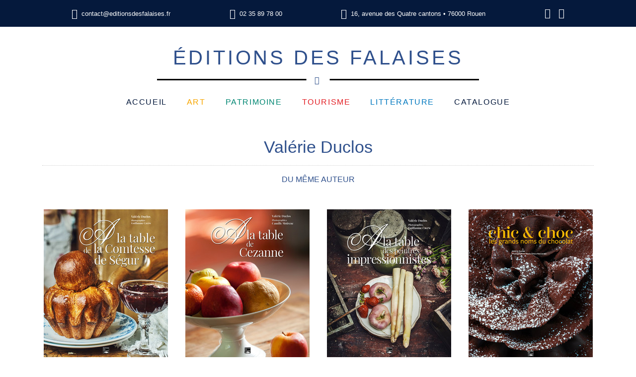

--- FILE ---
content_type: text/html; charset=UTF-8
request_url: https://www.editionsdesfalaises.fr/valerie-duclos
body_size: 5031
content:
<!DOCTYPE html>
<html lang="fr" dir="ltr" prefix="og: https://ogp.me/ns#">
  <head>
    <meta charset="utf-8" />
<meta name="description" content="Valérie Duclos : du même auteur" />
<meta name="keywords" content="editeur, regional, beaux-livres, roman, auteur, publication, publier, manuscrit, livres, nouvelles, normand" />
<link rel="canonical" href="https://www.editionsdesfalaises.fr/valerie-duclos" />
<link rel="shortlink" href="https://www.editionsdesfalaises.fr/taxonomy/term/84" />
<link rel="image_src" href="https://www.editionsdesfalaises.fr/profiles/imagoprofile/logo.png" />
<meta name="rights" content="© Éditions des Falaises" />
<meta property="og:site_name" content="Éditions des Falaises" />
<meta property="og:url" content="https://www.editionsdesfalaises.fr/valerie-duclos" />
<meta property="og:title" content="Valérie Duclos" />
<meta property="og:description" content="Valérie Duclos : du même auteur" />
<meta property="og:image" content="https://www.editionsdesfalaises.fr/profiles/imagoprofile/logo.png" />
<meta property="og:street_address" content="16, avenue des Quatre cantons" />
<meta property="og:locality" content="Rouen" />
<meta property="og:postal_code" content="76000" />
<meta property="og:country_name" content="France" />
<meta property="og:phone_number" content="+33235897800" />
<meta property="og:locale" content="fr_FR" />
<meta name="twitter:card" content="summary" />
<meta name="twitter:title" content="Valérie Duclos" />
<meta name="twitter:description" content="Valérie Duclos : du même auteur" />
<meta name="twitter:image" content="https://www.editionsdesfalaises.fr/profiles/imagoprofile/logo.png" />
<meta name="Generator" content="Drupal 10 (https://www.drupal.org)" />
<meta name="MobileOptimized" content="width" />
<meta name="HandheldFriendly" content="true" />
<meta name="viewport" content="width=device-width, initial-scale=1.0" />
<link rel="icon" type="image/png" sizes="16x16" href="https://www.editionsdesfalaises.fr/profiles/imagoprofile/themes/edfalaises/favicon-16x16.png" />
<link rel="manifest" href="https://www.editionsdesfalaises.fr/profiles/imagoprofile/themes/edfalaises/site.webmanifest" />
<link rel="apple-touch-icon" sizes="180x180" href="https://www.editionsdesfalaises.fr/profiles/imagoprofile/themes/edfalaises/apple-touch-icon.png" />
<link rel="mask-icon" href="https://www.editionsdesfalaises.fr/profiles/imagoprofile/themes/edfalaises/safari-pinned-tab.svg" color="#30508d" />
<meta name="msapplication-TileColor" content="#2b5797" />
<meta name="msapplication-config" content="https://www.editionsdesfalaises.fr/profiles/imagoprofile/themes/edfalaises/browserconfig.xml" />
<meta name="msapplication-TileImage" content="https://www.editionsdesfalaises.fr/profiles/imagoprofile/themes/edfalaises/mstile-150x150.png" />
<meta name="theme-color" content="#ffffff" />
<link rel="icon" href="/profiles/imagoprofile/themes/edfalaises/favicon.ico" type="image/vnd.microsoft.icon" />

    <title>Valérie Duclos | Éditions des Falaises</title>
    <link rel="stylesheet" media="all" href="/sites/default/files/css/css_Ah4boZHDCsAmue14IbKL6J_2PcWNYX8D6lSR96kF5oY.css?delta=0&amp;language=fr&amp;theme=edfalaises&amp;include=eJxFyFEKgCAQRdENibOmEV8gjSm-sXL3QQT9XDgXeVPTQlBSa04f2gP-SV8GBtxu5dglj9nV4sfARUeVpEQ4Cy7K21hbnoYHmwMkRA" />
<link rel="stylesheet" media="all" href="/sites/default/files/css/css_-6vnnbp-ZyE7tt02HY9R2uUHvsTCp8NJGDIhdz2v5Bw.css?delta=1&amp;language=fr&amp;theme=edfalaises&amp;include=eJxFyFEKgCAQRdENibOmEV8gjSm-sXL3QQT9XDgXeVPTQlBSa04f2gP-SV8GBtxu5dglj9nV4sfARUeVpEQ4Cy7K21hbnoYHmwMkRA" />

    
  </head>
  <body class="path-taxonomy entity-taxonomy_term-canonical">
        <a href="#main-content" class="visually-hidden focusable">
      Aller au contenu principal
    </a>
    
      <div class="dialog-off-canvas-main-canvas" data-off-canvas-main-canvas>
    <header role="banner" class="container-full header-wrapper navbar-light navbar-expand-md">
  <div class="header-top-wrapper bg-dark text-white d-none d-lg-block">
    <div class="container">
        <div class="region-headertop">
    <section id="block-address-contact-inline" class="py-1 block block-imagocustom block-address-contact-inline">
  <div class="block-content d-flex flex-row flex-wrap justify-content-around align-items-center">
    
        
          <div class="inline-email d-flex flex-row align-items-center"><span class="icon icon-email icon-mr"></span><a href="mailto:contact@editionsdesfalaises.fr">contact@editionsdesfalaises.fr</a></div><div class="inline-phone d-flex flex-row align-items-center"><span class="icon icon-phone icon-mr"></span><a href="tel:+33235897800">02 35 89 78 00</a></div><div class="inline-address d-flex flex-row align-items-center"><span class="icon icon-cluster icon-mr"></span>16, avenue des Quatre cantons • 76000 Rouen</div>
      <div class="d-flex flex-row align-items-center field field--name-field-network-link field--type-link">
        <a href="https://www.facebook.com/editionsdesfalaises" class="facebook" target="_blank"><span class="icon"></span><span class="d-none">Facebook</span></a>
      <a href="https://www.instagram.com/editionsdesfalaises" class="instagram" target="_blank"><span class="icon"></span><span class="d-none">Instagram</span></a>
  </div>

      </div>
</section>

  </div>

    </div>
  </div>

  <div class="container">
      <div class="d-flex flex-row flex-wrap justify-content-center region-header">
    <div class="w-100 order-1 d-md-node"></div><button class="navbar-toggler toggle-scroll bg-primary order-1" type="button" data-toggle="collapse" data-target="#block-main-menu" aria-controls="sidebar-left" aria-expanded="false" aria-label="Toggle navigation"><span class="navbar-toggler-icon"></span><span class="navbar-toggler-text d-none">Menu</span></button>
    <section id="block-sitebranding" class="my-2 block block-system block-sitebranding">
  <div class="block-content">
    
        
            <a href="/" rel="home" class="site-name d-block text-center text-uppercase font-weight-bold px-2 pb-1">Éditions des Falaises<span class="icon icon-fish bg-white px-1"></a>
    
  </div>
</section>
<nav role="navigation" aria-labelledby="block-main-menu-menu" id="block-main-menu" class="navbar-collapse collapse block block-system block-system-menu-blockmain">
            
  <h2 class="visually-hidden" id="block-main-menu-menu">Navigation principale</h2>
  

  <button class="close header-close toggle-scroll d-md-none" data-toggle="collapse" data-target=".navbar-collapse" aria-label="Close">
    <span aria-hidden="true">&times;</span>
  </button>

        
              <ul class="nav navbar-nav" role="menu" aria-labelledby="dropdownMenu">
                      <li ><a href="/" data-drupal-link-system-path="&lt;front&gt;">Accueil</a></li>
                        <li  class="menu-cat-1"><a href="/art" data-drupal-link-system-path="taxonomy/term/1">Art</a></li>
                        <li  class="menu-cat-2"><a href="/patrimoine" data-drupal-link-system-path="taxonomy/term/2">Patrimoine</a></li>
                        <li  class="menu-cat-3"><a href="/tourisme" data-drupal-link-system-path="taxonomy/term/3">Tourisme</a></li>
                        <li  class="menu-cat-4"><a href="/litterature" data-drupal-link-system-path="taxonomy/term/4">Littérature</a></li>
                        <li ><a href="/catalogue" data-drupal-link-system-path="catalogue">Catalogue</a></li>
              </ul>
  


  </nav>

  </div>

  </div>
</header>


<main role="main" class="container-full main-wrapper my-3">
  <div class="container">
    
    

    <a id="main-content" tabindex="-1"></a>      <div class="region-content">
      <div data-drupal-messages-fallback class="hidden"></div>
<section id="block-content" class="block block-system block-content">
  <div class="block-content">
    
        
          <div class="views-element-container"><div class="js-view-dom-id-2851996b789b8b83121318ffd825465125fcfedb7b8f5d455f3d96a2462bb051 views-taxonomy-term-product views-taxonomy-term-product-default">
  
  
  

      <header>
      <div>
  
  <div class="auteur-name mb-1">  <h1 class="text-center text-primary font-weight-bold mb-1">Valérie Duclos</h1>
</div>
  
  <div class="text-center text-uppercase text-primary font-weight-medium my-1">Du même auteur</div>
  
</div>

    </header>
  
  
  

  <div class="views-rows-wrapper row">
            <div class="col-md-3 my-2 views-row"><article role="article" class="product view-mode-teaser text-center">
  <div class="field field--name-field-product-img field--type-image">
          <a href="/la-table-de-la-comtesse-de-segur" hreflang="fr"><img loading="lazy" src="/sites/default/files/styles/product_teaser/public/upload/img/9782848116983.jpg?itok=HQd2Y1Fv" width="250" height="307" alt="À la table de la Comtesse de Ségur" title="À la table de la Comtesse de Ségur" />

</a>

  </div>
<h2 class="display-4 mt-1">
      <a href="/la-table-de-la-comtesse-de-segur" rel="bookmark" class="text-body">À la table de la Comtesse de Ségur</a>
    </h2><div class="display-5 text-primary field field--name-field-product-parution field--type-datetime">
        <time datetime="2025-11-10T12:00:00Z">novembre 2025</time>

  </div>
</article>
</div>
          <div class="col-md-3 my-2 views-row"><article role="article" class="product view-mode-teaser text-center">
  <div class="field field--name-field-product-img field--type-image">
          <a href="/la-table-de-cezanne" hreflang="fr"><img loading="lazy" src="/sites/default/files/styles/product_teaser/public/upload/img/9782848116839.jpg?itok=LOQJRRuF" width="250" height="307" alt="A la table de Cezanne" title="A la table de Cezanne" />

</a>

  </div>
<h2 class="display-4 mt-1">
      <a href="/la-table-de-cezanne" rel="bookmark" class="text-body">A la table de Cezanne</a>
    </h2><div class="display-5 text-primary field field--name-field-product-parution field--type-datetime">
        <time datetime="2025-06-30T12:00:00Z">juin 2025</time>

  </div>
</article>
</div>
          <div class="col-md-3 my-2 views-row"><article role="article" class="product view-mode-teaser text-center">
  <div class="field field--name-field-product-img field--type-image">
          <a href="/la-table-des-peintres-impressionnistes" hreflang="fr"><img loading="lazy" src="/sites/default/files/styles/product_teaser/public/upload/img/9782848116112.jpg?itok=q9OuDvN6" width="250" height="307" alt="À la table des peintres impressionnistes" title="À la table des peintres impressionnistes" />

</a>

  </div>
<h2 class="display-4 mt-1">
      <a href="/la-table-des-peintres-impressionnistes" rel="bookmark" class="text-body">À la table des peintres impressionnistes</a>
    </h2><div class="display-5 text-primary field field--name-field-product-parution field--type-datetime">
        <time datetime="2024-03-08T12:00:00Z">mars 2024</time>

  </div>
</article>
</div>
          <div class="col-md-3 my-2 views-row"><article role="article" class="product view-mode-teaser text-center">
  <div class="field field--name-field-product-img field--type-image">
          <a href="/chic-choc-les-grands-noms-du-chocolat" hreflang="fr"><img loading="lazy" src="/sites/default/files/styles/product_teaser/public/upload/img/9782848116327.jpg?itok=tl5yjLP1" width="250" height="311" alt="Chic &amp; choc, les grands noms du chocolat" title="Chic &amp; choc, les grands noms du chocolat" />

</a>

  </div>
<h2 class="display-4 mt-1">
      <a href="/chic-choc-les-grands-noms-du-chocolat" rel="bookmark" class="text-body">Chic &amp; choc, les grands noms du chocolat</a>
    </h2><div class="display-5 text-primary field field--name-field-product-parution field--type-datetime">
        <time datetime="2023-11-01T12:00:00Z">novembre 2023</time>

  </div>
</article>
</div>
          <div class="col-md-3 my-2 views-row"><article role="article" class="product view-mode-teaser text-center">
  <div class="field field--name-field-product-img field--type-image">
          <a href="/la-table-des-voiliers-de-larmada" hreflang="fr"><img loading="lazy" src="/sites/default/files/styles/product_teaser/public/upload/img/9782848116150.jpg?itok=M9Cy8zNu" width="250" height="307" alt="A la table des voiliers de l&#039;Armada" title="A la table des voiliers de l&#039;Armada" />

</a>

  </div>
<h2 class="display-4 mt-1">
      <a href="/la-table-des-voiliers-de-larmada" rel="bookmark" class="text-body">A la table des voiliers de l&#039;Armada</a>
    </h2><div class="display-5 text-primary field field--name-field-product-parution field--type-datetime">
        <time datetime="2023-05-26T12:00:00Z">mai 2023</time>

  </div>
</article>
</div>
          <div class="col-md-3 my-2 views-row"><article role="article" class="product view-mode-teaser text-center">
  <div class="field field--name-field-product-img field--type-image">
          <a href="/la-table-de-rouen" hreflang="fr"><img loading="lazy" src="/sites/default/files/styles/product_teaser/public/upload/img/9782848115597.jpg?itok=MXNlcnM3" width="250" height="307" alt="A la table de Rouen" title="A la table de Rouen" />

</a>

  </div>
<h2 class="display-4 mt-1">
      <a href="/la-table-de-rouen" rel="bookmark" class="text-body">A la table de Rouen</a>
    </h2><div class="display-5 text-primary field field--name-field-product-parution field--type-datetime">
        <time datetime="2022-10-28T12:00:00Z">octobre 2022</time>

  </div>
</article>
</div>
          <div class="col-md-3 my-2 views-row"><article role="article" class="product view-mode-teaser text-center">
  <div class="field field--name-field-product-img field--type-image">
          <a href="/la-table-de-moliere" hreflang="fr"><img loading="lazy" src="/sites/default/files/styles/product_teaser/public/upload/img/a-la-table-de-moliere.jpg?itok=jso1H0qO" width="250" height="308" alt="A la table de Molière" title="A la table de Molière" />

</a>

  </div>
<h2 class="display-4 mt-1">
      <a href="/la-table-de-moliere" rel="bookmark" class="text-body">A la table de Molière</a>
    </h2><div class="display-5 text-primary field field--name-field-product-parution field--type-datetime">
        <time datetime="2022-01-07T12:00:00Z">janvier 2022</time>

  </div>
</article>
</div>
          <div class="col-md-3 my-2 views-row"><article role="article" class="product view-mode-teaser text-center">
  <div class="field field--name-field-product-img field--type-image">
          <a href="/la-table-de-proust" hreflang="fr"><img loading="lazy" src="/sites/default/files/styles/product_teaser/public/upload/img/a-la-table-de-proust.jpg?itok=z7bjq7eb" width="250" height="306" alt="A la table de Proust" title="A la table de Proust" />

</a>

  </div>
<h2 class="display-4 mt-1">
      <a href="/la-table-de-proust" rel="bookmark" class="text-body">A la table de Proust</a>
    </h2><div class="display-5 text-primary field field--name-field-product-parution field--type-datetime">
        <time datetime="2021-12-03T12:00:00Z">décembre 2021</time>

  </div>
</article>
</div>
          <div class="col-md-3 my-2 views-row"><article role="article" class="product view-mode-teaser text-center">
  <div class="field field--name-field-product-img field--type-image">
          <a href="/la-table-de-flaubert" hreflang="fr"><img loading="lazy" src="/sites/default/files/styles/product_teaser/public/upload/img/a_la_table_de_flaubert_0.jpg?itok=tN8xdvzs" width="250" height="309" alt="A la table de Flaubert" title="A la table de Flaubert" />

</a>

  </div>
<h2 class="display-4 mt-1">
      <a href="/la-table-de-flaubert" rel="bookmark" class="text-body">A la table de Flaubert</a>
    </h2><div class="display-5 text-primary field field--name-field-product-parution field--type-datetime">
        <time datetime="2020-11-27T12:00:00Z">novembre 2020</time>

  </div>
</article>
</div>
  </div>

    

  
  

  
  
</div>
</div>

      </div>
</section>

  </div>


  </div>
</main>

<footer role="contentinfo" class="container-full footer-wrapper bg-dark text-white pt-3 pb-1">
  <div class="container">
      <div class="row overflow-hidden region-footertop">
    <section id="block-address-contact" class="col-md-4 mb-2 block block-imagocustom block-address-contact">
  <div class="block-content">
    
          <h2 class="display-2 text-uppercase">Éditions des Falaises</h2>
        
          <p>16, avenue des Quatre cantons<br>76000 Rouen<br>Tel : <a href="tel:+33235897800">02 35 89 78 00</a><br>Email : <a href="mailto:contact@editionsdesfalaises.fr">contact@editionsdesfalaises.fr</a><br></p>
      <a href="https://www.editionsdesfalaises.fr/contactez-nous" class="btn btn-sm btn-outline-dark d-inline-flex align-items-center text-uppercase">Contact</a>
      <div class="mt-1"><div class="d-flex flex-row align-items-center field field--name-field-network-link field--type-link">
        <a href="https://www.facebook.com/editionsdesfalaises" class="facebook" target="_blank"><span class="icon"></span><span class="d-none">Facebook</span></a>
      <a href="https://www.instagram.com/editionsdesfalaises" class="instagram" target="_blank"><span class="icon"></span><span class="d-none">Instagram</span></a>
  </div>
</div>
      </div>
</section>
<section id="block-ensavoirplus" class="col-md-4 mb-2 block block-block-content block-ensavoirplus">
  <div class="block-content">
    
          <h2 class="display-2 text-uppercase">En savoir plus</h2>
        
          <div class="field field--name-body field--type-text-with-summary">
        <p>Vous pouvez envoyer vos manuscrits par voie postale ou électronique. Les manuscrits papiers ne seront pas renvoyés. Une réponse vous sera donnée dans les trois mois si votre titre a été retenu.</p>
  </div>
<div class="field field--name-field-basic-file field--type-file">
        <span class="file file--mime-application-pdf file--application-pdf"><a href="https://www.editionsdesfalaises.fr/sites/default/files/upload/documents/presentation-editions-des-falaises.pdf" type="application/pdf" title="presentation-editions-des-falaises.pdf" class="btn btn-sm btn-outline-dark d-inline-flex align-items-center text-uppercase mt-1">Qui sommes nous</a></span>


  </div>

      </div>
</section>
<section id="block-informations" class="col-md-4 mb-2 block block-block-content block-informations">
  <div class="block-content">
    
          <h2 class="display-2 text-uppercase">Informations</h2>
        
          <div class="field field--name-body field--type-text-with-summary">
        <p><a href="/conditions-generales-de-vente">Conditions Générales de vente</a><br>
<a href="/politique-de-confidentialite">Politique de confidentialité</a><br>
<a href="/mentions-legales">Mentions légales</a><br>
Normandie Livre et Lecture<br>
Syndicat national de l'édition</p>
  </div>

      </div>
</section>

  </div>

      <div class="row region-footer">
    <section id="block-copyright" class="col-md-12 text-center block block-imagocustom block-copyright">
  <div class="block-content">
    
        
          <p>Éditions des Falaises&nbsp;©&nbsp;2026&nbsp;| Réalisation&nbsp;:&nbsp;<a href="http://www.imagospirit.com" target="_blank">Imagospirit</a></p>
      </div>
</section>

  </div>

  </div>
</footer>

  </div>

    
    
    <!-- cookie & privacy consent - https://discre.to -->
    <script>
      window.discretoConf="/profiles/imagoprofile/themes/edfalaises/assets/discreto/config.json";
      (function(d,i,s,c,o){c=d.getElementsByTagName(i)[0];o=d.createElement(i);o.async=true;o.src=s;c.parentNode.insertBefore(o,c)})(document,'script','//repo.discre.to/latest/discreto.min.js')
    </script>
  <script type="application/json" data-drupal-selector="drupal-settings-json">{"path":{"baseUrl":"\/","pathPrefix":"","currentPath":"taxonomy\/term\/84","currentPathIsAdmin":false,"isFront":false,"currentLanguage":"fr"},"pluralDelimiter":"\u0003","suppressDeprecationErrors":true,"data":{"extlink":{"extTarget":true,"extTargetAppendNewWindowDisplay":true,"extTargetAppendNewWindowLabel":"(opens in a new window)","extTargetNoOverride":true,"extNofollow":false,"extTitleNoOverride":false,"extNoreferrer":false,"extFollowNoOverride":false,"extClass":"0","extLabel":"(le lien est externe)","extImgClass":false,"extSubdomains":true,"extExclude":"","extInclude":"(\\.pdf)|(\\.xml)","extCssExclude":"","extCssInclude":"","extCssExplicit":"","extAlert":false,"extAlertText":"Ce lien vous dirige vers un site externe. Nous ne sommes pas responsables de son contenu.","extHideIcons":false,"mailtoClass":"0","telClass":"","mailtoLabel":"(link sends email)","telLabel":"(link is a phone number)","extUseFontAwesome":false,"extIconPlacement":"append","extPreventOrphan":false,"extFaLinkClasses":"fa fa-external-link","extFaMailtoClasses":"fa fa-envelope-o","extAdditionalLinkClasses":"","extAdditionalMailtoClasses":"","extAdditionalTelClasses":"","extFaTelClasses":"fa fa-phone","allowedDomains":[],"extExcludeNoreferrer":""}},"user":{"uid":0,"permissionsHash":"bfcacf564f898e24af5bb6dd72eb0f3de0989a95ac92d074e7a908f4d5b8486e"}}</script>
<script src="/sites/default/files/js/js_oe-6NigKPIjVW6SrY08zp1_7NXKbDsqgkSJFSg7JyBs.js?scope=footer&amp;delta=0&amp;language=fr&amp;theme=edfalaises&amp;include=eJxLTUlLzEnMLE4t1k_Kzy8pLilKLNBJRQgWl1TmpBbrpFaU5GTmZeunFJUWJOboQbkA7cIYPg"></script>
</body>
</html>


--- FILE ---
content_type: text/css
request_url: https://www.editionsdesfalaises.fr/sites/default/files/css/css_-6vnnbp-ZyE7tt02HY9R2uUHvsTCp8NJGDIhdz2v5Bw.css?delta=1&language=fr&theme=edfalaises&include=eJxFyFEKgCAQRdENibOmEV8gjSm-sXL3QQT9XDgXeVPTQlBSa04f2gP-SV8GBtxu5dglj9nV4sfARUeVpEQ4Cy7K21hbnoYHmwMkRA
body_size: 23654
content:
/* @license GPL-2.0-or-later https://www.drupal.org/licensing/faq */
@font-face{font-family:'Raleway';src:url(/profiles/imagoprofile/themes/edfalaises/fonts/raleway/Raleway-VariableFont_wght.ttf) format('truetype');font-style:normal;}@font-face{font-family:'Raleway';src:url(/profiles/imagoprofile/themes/edfalaises/fonts/raleway/Raleway-Italic-VariableFont_wght.ttf) format('truetype');font-style:italic;}:root{--blue:#2F508C;--red:#E31E24;--orange:#F7A600;--green:#008672;--white:#FFF;--gray:#F4F4F4;--gray-dark:#808080;--primary:#2F508C;--secondary:#;--success:#008672;--info:#0078BF;--warning:#F7A600;--danger:#E31E24;--light:#F4F4F4;--dark:#05193C;--breakpoint-xs:0;--breakpoint-sm:576px;--breakpoint-md:768px;--breakpoint-lg:992px;--breakpoint-xl:1200px;--font-family-sans-serif:'Raleway',sans-serif;--font-family-monospace:SFMono-Regular,Menlo,Monaco,Consolas,"Liberation Mono","Courier New",monospace;}*,*::before,*::after{box-sizing:border-box;}html{font-family:sans-serif;line-height:1.15;-webkit-text-size-adjust:100%;-webkit-tap-highlight-color:rgba(0,0,0,0);}article,aside,figcaption,figure,footer,header,hgroup,main,nav,section{display:block;}body{margin:0;font-family:'Raleway',sans-serif;font-size:1rem;font-weight:normal;font-variation-settings:'wght' 400;line-height:1.5;color:#000;text-align:left;background-color:#FFF;}[tabindex="-1"]:focus:not(:focus-visible){outline:0 !important;}hr{box-sizing:content-box;height:0;overflow:visible;}h1,h2,h3,h4,h5,h6{margin-top:0;margin-bottom:0.5rem;}p{line-height:1.7;margin-top:0;margin-bottom:1rem;}p:last-child{margin-bottom:0;}abbr[title],abbr[data-original-title]{text-decoration:underline;-webkit-text-decoration:underline dotted;text-decoration:underline dotted;cursor:help;border-bottom:0;-webkit-text-decoration-skip-ink:none;text-decoration-skip-ink:none;}address{margin-bottom:1rem;font-style:normal;line-height:inherit;}ol,ul,dl{margin-top:0;margin-bottom:1rem;}ol ol,ul ul,ol ul,ul ol{margin-bottom:0;}dt{font-weight:normal;font-variation-settings:'wght' 700;}dd{margin-bottom:.5rem;margin-left:0;}blockquote{margin:0 0 1rem;}b,strong{font-weight:normal;font-variation-settings:'wght' 700;}small{font-size:80%;}sub,sup{position:relative;font-size:75%;line-height:0;vertical-align:baseline;}sub{bottom:-.25em;}sup{top:-.5em;}a{color:#2F508C;text-decoration:none;background-color:transparent;}a:hover{color:#2F508C;text-decoration:underline;}a:not([href]):not([class]){color:inherit;text-decoration:none;}a:not([href]):not([class]):hover{color:inherit;text-decoration:none;}pre,code,kbd,samp{font-family:SFMono-Regular,Menlo,Monaco,Consolas,"Liberation Mono","Courier New",monospace;font-size:1em;}pre{margin-top:0;margin-bottom:1rem;overflow:auto;-ms-overflow-style:scrollbar;}figure{margin:0 0 1rem;}img{vertical-align:middle;border-style:none;max-width:100%;height:auto;}figcaption{font-size:80%;}svg{overflow:hidden;vertical-align:middle;}table{border-collapse:collapse;}caption{padding-top:0.75rem;padding-bottom:0.75rem;color:#6c757d;text-align:left;caption-side:bottom;}th{text-align:inherit;text-align:-webkit-match-parent;}label{display:inline-block;margin-bottom:0.5rem;}button{border-radius:0;}button:focus:not(:focus-visible){outline:0;}input,button,select,optgroup,textarea{margin:0;font-family:inherit;font-size:inherit;line-height:inherit;}button,input{overflow:visible;}button,select{text-transform:none;}[role="button"]{cursor:pointer;}select{word-wrap:normal;}button,[type="button"],[type="reset"],[type="submit"]{-webkit-appearance:button;}button:not(:disabled),[type="button"]:not(:disabled),[type="reset"]:not(:disabled),[type="submit"]:not(:disabled){cursor:pointer;}button::-moz-focus-inner,[type="button"]::-moz-focus-inner,[type="reset"]::-moz-focus-inner,[type="submit"]::-moz-focus-inner{padding:0;border-style:none;}input[type="radio"],input[type="checkbox"]{box-sizing:border-box;padding:0;}textarea{overflow:auto;resize:vertical;}fieldset{min-width:0;padding:0;margin:0;border:0;}legend{display:block;width:100%;max-width:100%;padding:0;margin-bottom:.5rem;font-size:1.5rem;line-height:inherit;color:inherit;white-space:normal;}progress{vertical-align:baseline;}[type="number"]::-webkit-inner-spin-button,[type="number"]::-webkit-outer-spin-button{height:auto;}[type="search"]{outline-offset:-2px;-webkit-appearance:none;}[type="search"]::-webkit-search-decoration{-webkit-appearance:none;}::-webkit-file-upload-button{font:inherit;-webkit-appearance:button;}output{display:inline-block;}summary{display:list-item;cursor:pointer;}template{display:none;}[hidden]{display:none !important;}h1,h2,h3,h4,h5,h6,.h1,.h2,.h3,.h4,.h5,.h6{margin-bottom:0.5rem;font-weight:normal;font-variation-settings:'wght' 700;line-height:1.2;}h1,.h1{font-size:2.1rem;font-variation-settings:'wght' 500;}h2,.h2{font-size:2rem;}h3,.h3{font-size:1.75rem;}h4,.h4{font-size:1.5rem;}h5,.h5{font-size:1.25rem;}h6,.h6{font-size:1rem;}.chapo,.lead{font-size:1.25rem;font-variation-settings:'wght' 300;}.display-1{position:relative;display:table;font-size:1.438rem;font-variation-settings:'wght' 700;letter-spacing:.3rem;line-height:1.2;padding-right:1rem;}.display-1::after{content:"";position:absolute;border-bottom:3px solid;left:100%;bottom:6px;width:100vw;}.display-2{font-size:1rem;line-height:1.2;position:relative;margin-bottom:1rem;padding-bottom:1rem;}.display-2::after{content:"";position:absolute;border-bottom:1px solid;bottom:0;left:0;right:0;}.display-3{font-size:1.563rem;font-variation-settings:'wght' 500;}.display-4{font-size:1.125rem;font-variation-settings:'wght' 400;}.display-5{font-size:.875rem;}.display-6{position:relative;display:table;font-size:1rem;font-variation-settings:'wght' 700;letter-spacing:.3rem;line-height:1.2;padding-right:1rem;}.display-6::after{content:"";position:absolute;border-bottom:3px solid;left:100%;bottom:6px;width:100vw;}@media (min-width:768px){.display-2::after{right:-30px;}}hr{margin-top:1rem;margin-bottom:1rem;border:0;border-top:1px solid rgba(0,0,0,0.1);}small,.small{font-size:80%;font-weight:normal;font-variation-settings:'wght' 400;}mark,.mark{padding:0.2em;background-color:#fcf8e3;}.list-unstyled{padding-left:0;list-style:none;}.list-inline{padding-left:0;list-style:none;}.list-inline-item{display:inline-block;}.list-inline-item:not(:last-child){margin-right:0.5rem;}.initialism{font-size:90%;text-transform:uppercase;}.blockquote{margin-bottom:1rem;font-size:1.25rem;}.blockquote-footer{display:block;font-size:80%;color:#6c757d;}.blockquote-footer::before{content:"\2014\00A0";}.img-fluid{max-width:100%;height:auto;}.img-thumbnail{padding:0.25rem;background-color:#fff;border:1px solid #dee2e6;border-radius:0.25rem;max-width:100%;height:auto;}.figure{display:inline-block;}.figure-img{margin-bottom:0.5rem;line-height:1;}.figure-caption{font-size:90%;color:#6c757d;}code{font-size:87.5%;color:#e83e8c;word-wrap:break-word;}a > code{color:inherit;}kbd{padding:0.2rem 0.4rem;font-size:87.5%;color:#fff;background-color:#212529;border-radius:0.2rem;}kbd kbd{padding:0;font-size:100%;font-weight:normal;font-variation-settings:'wght' 700;}pre{display:block;font-size:87.5%;color:#212529;}pre code{font-size:inherit;color:inherit;word-break:normal;}.pre-scrollable{max-height:340px;overflow-y:scroll;}@media print{*,*::before,*::after{text-shadow:none !important;box-shadow:none !important;}a:not(.btn){text-decoration:underline;}abbr[title]::after{content:" (" attr(title) ")";}pre{white-space:pre-wrap !important;}pre,blockquote{border:1px solid #adb5bd;page-break-inside:avoid;}tr,img{page-break-inside:avoid;}p,h2,h3{orphans:3;widows:3;}h2,h3{page-break-after:avoid;}@page{size:a3;}body{min-width:992px !important;}.container{min-width:992px !important;}.navbar{display:none;}.badge{border:1px solid #000;}.table{border-collapse:collapse !important;}.table td,.table th{background-color:#fff !important;}.table-bordered th,.table-bordered td{border:1px solid #dee2e6 !important;}.table-dark{color:inherit;}.table-dark th,.table-dark td,.table-dark thead th,.table-dark tbody + tbody{border-color:#dee2e6;}.table .thead-dark th{color:inherit;border-color:#dee2e6;}}
html{box-sizing:border-box;-ms-overflow-style:scrollbar;}*,*::before,*::after{box-sizing:inherit;}.container,.container-fluid,.container-sm,.container-md,.container-lg,.container-xl{width:100%;padding-right:15px;padding-left:15px;margin-right:auto;margin-left:auto;}.container-full{width:100%;max-width:100%;padding-right:0;padding-left:0;}@media (min-width:576px){.container,.container-sm{max-width:540px;}}@media (min-width:768px){.container,.container-sm,.container-md{max-width:720px;}}@media (min-width:992px){.container,.container-sm,.container-md,.container-lg{max-width:960px;}}@media (min-width:1200px){.container,.container-sm,.container-md,.container-lg,.container-xl{max-width:1140px;}}.row{display:-ms-flexbox;display:flex;-ms-flex-wrap:wrap;flex-wrap:wrap;margin-right:-15px;margin-left:-15px;}.no-gutters{margin-right:0;margin-left:0;}.no-gutters > .col,.no-gutters > [class*="col-"]{padding-right:0;padding-left:0;}.col-1,.col-2,.col-3,.col-4,.col-5,.col-6,.col-7,.col-8,.col-9,.col-10,.col-11,.col-12,.col,.col-auto,.col-sm-1,.col-sm-2,.col-sm-3,.col-sm-4,.col-sm-5,.col-sm-6,.col-sm-7,.col-sm-8,.col-sm-9,.col-sm-10,.col-sm-11,.col-sm-12,.col-sm,.col-sm-auto,.col-md-1,.col-md-2,.col-md-3,.col-md-4,.col-md-5,.col-md-6,.col-md-7,.col-md-8,.col-md-9,.col-md-10,.col-md-11,.col-md-12,.col-md,.col-md-auto,.col-lg-1,.col-lg-2,.col-lg-3,.col-lg-4,.col-lg-5,.col-lg-6,.col-lg-7,.col-lg-8,.col-lg-9,.col-lg-10,.col-lg-11,.col-lg-12,.col-lg,.col-lg-auto,.col-xl-1,.col-xl-2,.col-xl-3,.col-xl-4,.col-xl-5,.col-xl-6,.col-xl-7,.col-xl-8,.col-xl-9,.col-xl-10,.col-xl-11,.col-xl-12,.col-xl,.col-xl-auto{position:relative;width:100%;padding-right:15px;padding-left:15px;}.col{-ms-flex-preferred-size:0;flex-basis:0;-ms-flex-positive:1;flex-grow:1;max-width:100%;}.row-cols-1 > *{-ms-flex:0 0 100%;flex:0 0 100%;max-width:100%;}.row-cols-2 > *{-ms-flex:0 0 50%;flex:0 0 50%;max-width:50%;}.row-cols-3 > *{-ms-flex:0 0 33.333333%;flex:0 0 33.333333%;max-width:33.333333%;}.row-cols-4 > *{-ms-flex:0 0 25%;flex:0 0 25%;max-width:25%;}.row-cols-5 > *{-ms-flex:0 0 20%;flex:0 0 20%;max-width:20%;}.row-cols-6 > *{-ms-flex:0 0 16.666667%;flex:0 0 16.666667%;max-width:16.666667%;}.col-auto{-ms-flex:0 0 auto;flex:0 0 auto;width:auto;max-width:100%;}.col-1{-ms-flex:0 0 8.333333%;flex:0 0 8.333333%;max-width:8.333333%;}.col-2{-ms-flex:0 0 16.666667%;flex:0 0 16.666667%;max-width:16.666667%;}.col-3{-ms-flex:0 0 25%;flex:0 0 25%;max-width:25%;}.col-4{-ms-flex:0 0 33.333333%;flex:0 0 33.333333%;max-width:33.333333%;}.col-5{-ms-flex:0 0 41.666667%;flex:0 0 41.666667%;max-width:41.666667%;}.col-6{-ms-flex:0 0 50%;flex:0 0 50%;max-width:50%;}.col-7{-ms-flex:0 0 58.333333%;flex:0 0 58.333333%;max-width:58.333333%;}.col-8{-ms-flex:0 0 66.666667%;flex:0 0 66.666667%;max-width:66.666667%;}.col-9{-ms-flex:0 0 75%;flex:0 0 75%;max-width:75%;}.col-10{-ms-flex:0 0 83.333333%;flex:0 0 83.333333%;max-width:83.333333%;}.col-11{-ms-flex:0 0 91.666667%;flex:0 0 91.666667%;max-width:91.666667%;}.col-12{-ms-flex:0 0 100%;flex:0 0 100%;max-width:100%;}.order-first{-ms-flex-order:-1;order:-1;}.order-last{-ms-flex-order:13;order:13;}.order-0{-ms-flex-order:0;order:0;}.order-1{-ms-flex-order:1;order:1;}.order-2{-ms-flex-order:2;order:2;}.order-3{-ms-flex-order:3;order:3;}.order-4{-ms-flex-order:4;order:4;}.order-5{-ms-flex-order:5;order:5;}.order-6{-ms-flex-order:6;order:6;}.order-7{-ms-flex-order:7;order:7;}.order-8{-ms-flex-order:8;order:8;}.order-9{-ms-flex-order:9;order:9;}.order-10{-ms-flex-order:10;order:10;}.order-11{-ms-flex-order:11;order:11;}.order-12{-ms-flex-order:12;order:12;}.offset-1{margin-left:8.333333%;}.offset-2{margin-left:16.666667%;}.offset-3{margin-left:25%;}.offset-4{margin-left:33.333333%;}.offset-5{margin-left:41.666667%;}.offset-6{margin-left:50%;}.offset-7{margin-left:58.333333%;}.offset-8{margin-left:66.666667%;}.offset-9{margin-left:75%;}.offset-10{margin-left:83.333333%;}.offset-11{margin-left:91.666667%;}@media (min-width:576px){.col-sm{-ms-flex-preferred-size:0;flex-basis:0;-ms-flex-positive:1;flex-grow:1;max-width:100%;}.row-cols-sm-1 > *{-ms-flex:0 0 100%;flex:0 0 100%;max-width:100%;}.row-cols-sm-2 > *{-ms-flex:0 0 50%;flex:0 0 50%;max-width:50%;}.row-cols-sm-3 > *{-ms-flex:0 0 33.333333%;flex:0 0 33.333333%;max-width:33.333333%;}.row-cols-sm-4 > *{-ms-flex:0 0 25%;flex:0 0 25%;max-width:25%;}.row-cols-sm-5 > *{-ms-flex:0 0 20%;flex:0 0 20%;max-width:20%;}.row-cols-sm-6 > *{-ms-flex:0 0 16.666667%;flex:0 0 16.666667%;max-width:16.666667%;}.col-sm-auto{-ms-flex:0 0 auto;flex:0 0 auto;width:auto;max-width:100%;}.col-sm-1{-ms-flex:0 0 8.333333%;flex:0 0 8.333333%;max-width:8.333333%;}.col-sm-2{-ms-flex:0 0 16.666667%;flex:0 0 16.666667%;max-width:16.666667%;}.col-sm-3{-ms-flex:0 0 25%;flex:0 0 25%;max-width:25%;}.col-sm-4{-ms-flex:0 0 33.333333%;flex:0 0 33.333333%;max-width:33.333333%;}.col-sm-5{-ms-flex:0 0 41.666667%;flex:0 0 41.666667%;max-width:41.666667%;}.col-sm-6{-ms-flex:0 0 50%;flex:0 0 50%;max-width:50%;}.col-sm-7{-ms-flex:0 0 58.333333%;flex:0 0 58.333333%;max-width:58.333333%;}.col-sm-8{-ms-flex:0 0 66.666667%;flex:0 0 66.666667%;max-width:66.666667%;}.col-sm-9{-ms-flex:0 0 75%;flex:0 0 75%;max-width:75%;}.col-sm-10{-ms-flex:0 0 83.333333%;flex:0 0 83.333333%;max-width:83.333333%;}.col-sm-11{-ms-flex:0 0 91.666667%;flex:0 0 91.666667%;max-width:91.666667%;}.col-sm-12{-ms-flex:0 0 100%;flex:0 0 100%;max-width:100%;}.order-sm-first{-ms-flex-order:-1;order:-1;}.order-sm-last{-ms-flex-order:13;order:13;}.order-sm-0{-ms-flex-order:0;order:0;}.order-sm-1{-ms-flex-order:1;order:1;}.order-sm-2{-ms-flex-order:2;order:2;}.order-sm-3{-ms-flex-order:3;order:3;}.order-sm-4{-ms-flex-order:4;order:4;}.order-sm-5{-ms-flex-order:5;order:5;}.order-sm-6{-ms-flex-order:6;order:6;}.order-sm-7{-ms-flex-order:7;order:7;}.order-sm-8{-ms-flex-order:8;order:8;}.order-sm-9{-ms-flex-order:9;order:9;}.order-sm-10{-ms-flex-order:10;order:10;}.order-sm-11{-ms-flex-order:11;order:11;}.order-sm-12{-ms-flex-order:12;order:12;}.offset-sm-0{margin-left:0;}.offset-sm-1{margin-left:8.333333%;}.offset-sm-2{margin-left:16.666667%;}.offset-sm-3{margin-left:25%;}.offset-sm-4{margin-left:33.333333%;}.offset-sm-5{margin-left:41.666667%;}.offset-sm-6{margin-left:50%;}.offset-sm-7{margin-left:58.333333%;}.offset-sm-8{margin-left:66.666667%;}.offset-sm-9{margin-left:75%;}.offset-sm-10{margin-left:83.333333%;}.offset-sm-11{margin-left:91.666667%;}}@media (min-width:768px){.col-md{-ms-flex-preferred-size:0;flex-basis:0;-ms-flex-positive:1;flex-grow:1;max-width:100%;}.row-cols-md-1 > *{-ms-flex:0 0 100%;flex:0 0 100%;max-width:100%;}.row-cols-md-2 > *{-ms-flex:0 0 50%;flex:0 0 50%;max-width:50%;}.row-cols-md-3 > *{-ms-flex:0 0 33.333333%;flex:0 0 33.333333%;max-width:33.333333%;}.row-cols-md-4 > *{-ms-flex:0 0 25%;flex:0 0 25%;max-width:25%;}.row-cols-md-5 > *{-ms-flex:0 0 20%;flex:0 0 20%;max-width:20%;}.row-cols-md-6 > *{-ms-flex:0 0 16.666667%;flex:0 0 16.666667%;max-width:16.666667%;}.col-md-auto{-ms-flex:0 0 auto;flex:0 0 auto;width:auto;max-width:100%;}.col-md-1{-ms-flex:0 0 8.333333%;flex:0 0 8.333333%;max-width:8.333333%;}.col-md-2{-ms-flex:0 0 16.666667%;flex:0 0 16.666667%;max-width:16.666667%;}.col-md-3{-ms-flex:0 0 25%;flex:0 0 25%;max-width:25%;}.col-md-4{-ms-flex:0 0 33.333333%;flex:0 0 33.333333%;max-width:33.333333%;}.col-md-5{-ms-flex:0 0 41.666667%;flex:0 0 41.666667%;max-width:41.666667%;}.col-md-6{-ms-flex:0 0 50%;flex:0 0 50%;max-width:50%;}.col-md-7{-ms-flex:0 0 58.333333%;flex:0 0 58.333333%;max-width:58.333333%;}.col-md-8{-ms-flex:0 0 66.666667%;flex:0 0 66.666667%;max-width:66.666667%;}.col-md-9{-ms-flex:0 0 75%;flex:0 0 75%;max-width:75%;}.col-md-10{-ms-flex:0 0 83.333333%;flex:0 0 83.333333%;max-width:83.333333%;}.col-md-11{-ms-flex:0 0 91.666667%;flex:0 0 91.666667%;max-width:91.666667%;}.col-md-12{-ms-flex:0 0 100%;flex:0 0 100%;max-width:100%;}.order-md-first{-ms-flex-order:-1;order:-1;}.order-md-last{-ms-flex-order:13;order:13;}.order-md-0{-ms-flex-order:0;order:0;}.order-md-1{-ms-flex-order:1;order:1;}.order-md-2{-ms-flex-order:2;order:2;}.order-md-3{-ms-flex-order:3;order:3;}.order-md-4{-ms-flex-order:4;order:4;}.order-md-5{-ms-flex-order:5;order:5;}.order-md-6{-ms-flex-order:6;order:6;}.order-md-7{-ms-flex-order:7;order:7;}.order-md-8{-ms-flex-order:8;order:8;}.order-md-9{-ms-flex-order:9;order:9;}.order-md-10{-ms-flex-order:10;order:10;}.order-md-11{-ms-flex-order:11;order:11;}.order-md-12{-ms-flex-order:12;order:12;}.offset-md-0{margin-left:0;}.offset-md-1{margin-left:8.333333%;}.offset-md-2{margin-left:16.666667%;}.offset-md-3{margin-left:25%;}.offset-md-4{margin-left:33.333333%;}.offset-md-5{margin-left:41.666667%;}.offset-md-6{margin-left:50%;}.offset-md-7{margin-left:58.333333%;}.offset-md-8{margin-left:66.666667%;}.offset-md-9{margin-left:75%;}.offset-md-10{margin-left:83.333333%;}.offset-md-11{margin-left:91.666667%;}}@media (min-width:992px){.col-lg{-ms-flex-preferred-size:0;flex-basis:0;-ms-flex-positive:1;flex-grow:1;max-width:100%;}.row-cols-lg-1 > *{-ms-flex:0 0 100%;flex:0 0 100%;max-width:100%;}.row-cols-lg-2 > *{-ms-flex:0 0 50%;flex:0 0 50%;max-width:50%;}.row-cols-lg-3 > *{-ms-flex:0 0 33.333333%;flex:0 0 33.333333%;max-width:33.333333%;}.row-cols-lg-4 > *{-ms-flex:0 0 25%;flex:0 0 25%;max-width:25%;}.row-cols-lg-5 > *{-ms-flex:0 0 20%;flex:0 0 20%;max-width:20%;}.row-cols-lg-6 > *{-ms-flex:0 0 16.666667%;flex:0 0 16.666667%;max-width:16.666667%;}.col-lg-auto{-ms-flex:0 0 auto;flex:0 0 auto;width:auto;max-width:100%;}.col-lg-1{-ms-flex:0 0 8.333333%;flex:0 0 8.333333%;max-width:8.333333%;}.col-lg-2{-ms-flex:0 0 16.666667%;flex:0 0 16.666667%;max-width:16.666667%;}.col-lg-3{-ms-flex:0 0 25%;flex:0 0 25%;max-width:25%;}.col-lg-4{-ms-flex:0 0 33.333333%;flex:0 0 33.333333%;max-width:33.333333%;}.col-lg-5{-ms-flex:0 0 41.666667%;flex:0 0 41.666667%;max-width:41.666667%;}.col-lg-6{-ms-flex:0 0 50%;flex:0 0 50%;max-width:50%;}.col-lg-7{-ms-flex:0 0 58.333333%;flex:0 0 58.333333%;max-width:58.333333%;}.col-lg-8{-ms-flex:0 0 66.666667%;flex:0 0 66.666667%;max-width:66.666667%;}.col-lg-9{-ms-flex:0 0 75%;flex:0 0 75%;max-width:75%;}.col-lg-10{-ms-flex:0 0 83.333333%;flex:0 0 83.333333%;max-width:83.333333%;}.col-lg-11{-ms-flex:0 0 91.666667%;flex:0 0 91.666667%;max-width:91.666667%;}.col-lg-12{-ms-flex:0 0 100%;flex:0 0 100%;max-width:100%;}.order-lg-first{-ms-flex-order:-1;order:-1;}.order-lg-last{-ms-flex-order:13;order:13;}.order-lg-0{-ms-flex-order:0;order:0;}.order-lg-1{-ms-flex-order:1;order:1;}.order-lg-2{-ms-flex-order:2;order:2;}.order-lg-3{-ms-flex-order:3;order:3;}.order-lg-4{-ms-flex-order:4;order:4;}.order-lg-5{-ms-flex-order:5;order:5;}.order-lg-6{-ms-flex-order:6;order:6;}.order-lg-7{-ms-flex-order:7;order:7;}.order-lg-8{-ms-flex-order:8;order:8;}.order-lg-9{-ms-flex-order:9;order:9;}.order-lg-10{-ms-flex-order:10;order:10;}.order-lg-11{-ms-flex-order:11;order:11;}.order-lg-12{-ms-flex-order:12;order:12;}.offset-lg-0{margin-left:0;}.offset-lg-1{margin-left:8.333333%;}.offset-lg-2{margin-left:16.666667%;}.offset-lg-3{margin-left:25%;}.offset-lg-4{margin-left:33.333333%;}.offset-lg-5{margin-left:41.666667%;}.offset-lg-6{margin-left:50%;}.offset-lg-7{margin-left:58.333333%;}.offset-lg-8{margin-left:66.666667%;}.offset-lg-9{margin-left:75%;}.offset-lg-10{margin-left:83.333333%;}.offset-lg-11{margin-left:91.666667%;}}@media (min-width:1200px){.col-xl{-ms-flex-preferred-size:0;flex-basis:0;-ms-flex-positive:1;flex-grow:1;max-width:100%;}.row-cols-xl-1 > *{-ms-flex:0 0 100%;flex:0 0 100%;max-width:100%;}.row-cols-xl-2 > *{-ms-flex:0 0 50%;flex:0 0 50%;max-width:50%;}.row-cols-xl-3 > *{-ms-flex:0 0 33.333333%;flex:0 0 33.333333%;max-width:33.333333%;}.row-cols-xl-4 > *{-ms-flex:0 0 25%;flex:0 0 25%;max-width:25%;}.row-cols-xl-5 > *{-ms-flex:0 0 20%;flex:0 0 20%;max-width:20%;}.row-cols-xl-6 > *{-ms-flex:0 0 16.666667%;flex:0 0 16.666667%;max-width:16.666667%;}.col-xl-auto{-ms-flex:0 0 auto;flex:0 0 auto;width:auto;max-width:100%;}.col-xl-1{-ms-flex:0 0 8.333333%;flex:0 0 8.333333%;max-width:8.333333%;}.col-xl-2{-ms-flex:0 0 16.666667%;flex:0 0 16.666667%;max-width:16.666667%;}.col-xl-3{-ms-flex:0 0 25%;flex:0 0 25%;max-width:25%;}.col-xl-4{-ms-flex:0 0 33.333333%;flex:0 0 33.333333%;max-width:33.333333%;}.col-xl-5{-ms-flex:0 0 41.666667%;flex:0 0 41.666667%;max-width:41.666667%;}.col-xl-6{-ms-flex:0 0 50%;flex:0 0 50%;max-width:50%;}.col-xl-7{-ms-flex:0 0 58.333333%;flex:0 0 58.333333%;max-width:58.333333%;}.col-xl-8{-ms-flex:0 0 66.666667%;flex:0 0 66.666667%;max-width:66.666667%;}.col-xl-9{-ms-flex:0 0 75%;flex:0 0 75%;max-width:75%;}.col-xl-10{-ms-flex:0 0 83.333333%;flex:0 0 83.333333%;max-width:83.333333%;}.col-xl-11{-ms-flex:0 0 91.666667%;flex:0 0 91.666667%;max-width:91.666667%;}.col-xl-12{-ms-flex:0 0 100%;flex:0 0 100%;max-width:100%;}.order-xl-first{-ms-flex-order:-1;order:-1;}.order-xl-last{-ms-flex-order:13;order:13;}.order-xl-0{-ms-flex-order:0;order:0;}.order-xl-1{-ms-flex-order:1;order:1;}.order-xl-2{-ms-flex-order:2;order:2;}.order-xl-3{-ms-flex-order:3;order:3;}.order-xl-4{-ms-flex-order:4;order:4;}.order-xl-5{-ms-flex-order:5;order:5;}.order-xl-6{-ms-flex-order:6;order:6;}.order-xl-7{-ms-flex-order:7;order:7;}.order-xl-8{-ms-flex-order:8;order:8;}.order-xl-9{-ms-flex-order:9;order:9;}.order-xl-10{-ms-flex-order:10;order:10;}.order-xl-11{-ms-flex-order:11;order:11;}.order-xl-12{-ms-flex-order:12;order:12;}.offset-xl-0{margin-left:0;}.offset-xl-1{margin-left:8.333333%;}.offset-xl-2{margin-left:16.666667%;}.offset-xl-3{margin-left:25%;}.offset-xl-4{margin-left:33.333333%;}.offset-xl-5{margin-left:41.666667%;}.offset-xl-6{margin-left:50%;}.offset-xl-7{margin-left:58.333333%;}.offset-xl-8{margin-left:66.666667%;}.offset-xl-9{margin-left:75%;}.offset-xl-10{margin-left:83.333333%;}.offset-xl-11{margin-left:91.666667%;}}.d-none{display:none !important;}.d-inline{display:inline !important;}.d-inline-block{display:inline-block !important;}.d-block{display:block !important;}.d-table{display:table !important;}.d-table-row{display:table-row !important;}.d-table-cell{display:table-cell !important;}.d-flex{display:-ms-flexbox !important;display:flex !important;}.d-inline-flex{display:-ms-inline-flexbox !important;display:inline-flex !important;}@media (min-width:576px){.d-sm-none{display:none !important;}.d-sm-inline{display:inline !important;}.d-sm-inline-block{display:inline-block !important;}.d-sm-block{display:block !important;}.d-sm-table{display:table !important;}.d-sm-table-row{display:table-row !important;}.d-sm-table-cell{display:table-cell !important;}.d-sm-flex{display:-ms-flexbox !important;display:flex !important;}.d-sm-inline-flex{display:-ms-inline-flexbox !important;display:inline-flex !important;}}@media (min-width:768px){.d-md-none{display:none !important;}.d-md-inline{display:inline !important;}.d-md-inline-block{display:inline-block !important;}.d-md-block{display:block !important;}.d-md-table{display:table !important;}.d-md-table-row{display:table-row !important;}.d-md-table-cell{display:table-cell !important;}.d-md-flex{display:-ms-flexbox !important;display:flex !important;}.d-md-inline-flex{display:-ms-inline-flexbox !important;display:inline-flex !important;}}@media (min-width:992px){.d-lg-none{display:none !important;}.d-lg-inline{display:inline !important;}.d-lg-inline-block{display:inline-block !important;}.d-lg-block{display:block !important;}.d-lg-table{display:table !important;}.d-lg-table-row{display:table-row !important;}.d-lg-table-cell{display:table-cell !important;}.d-lg-flex{display:-ms-flexbox !important;display:flex !important;}.d-lg-inline-flex{display:-ms-inline-flexbox !important;display:inline-flex !important;}}@media (min-width:1200px){.d-xl-none{display:none !important;}.d-xl-inline{display:inline !important;}.d-xl-inline-block{display:inline-block !important;}.d-xl-block{display:block !important;}.d-xl-table{display:table !important;}.d-xl-table-row{display:table-row !important;}.d-xl-table-cell{display:table-cell !important;}.d-xl-flex{display:-ms-flexbox !important;display:flex !important;}.d-xl-inline-flex{display:-ms-inline-flexbox !important;display:inline-flex !important;}}@media print{.d-print-none{display:none !important;}.d-print-inline{display:inline !important;}.d-print-inline-block{display:inline-block !important;}.d-print-block{display:block !important;}.d-print-table{display:table !important;}.d-print-table-row{display:table-row !important;}.d-print-table-cell{display:table-cell !important;}.d-print-flex{display:-ms-flexbox !important;display:flex !important;}.d-print-inline-flex{display:-ms-inline-flexbox !important;display:inline-flex !important;}}.flex-row{-ms-flex-direction:row !important;flex-direction:row !important;}.flex-column{-ms-flex-direction:column !important;flex-direction:column !important;}.flex-row-reverse{-ms-flex-direction:row-reverse !important;flex-direction:row-reverse !important;}.flex-column-reverse{-ms-flex-direction:column-reverse !important;flex-direction:column-reverse !important;}.flex-wrap{-ms-flex-wrap:wrap !important;flex-wrap:wrap !important;}.flex-nowrap{-ms-flex-wrap:nowrap !important;flex-wrap:nowrap !important;}.flex-wrap-reverse{-ms-flex-wrap:wrap-reverse !important;flex-wrap:wrap-reverse !important;}.flex-fill{-ms-flex:1 1 auto !important;flex:1 1 auto !important;}.flex-grow-0{-ms-flex-positive:0 !important;flex-grow:0 !important;}.flex-grow-1{-ms-flex-positive:1 !important;flex-grow:1 !important;}.flex-shrink-0{-ms-flex-negative:0 !important;flex-shrink:0 !important;}.flex-shrink-1{-ms-flex-negative:1 !important;flex-shrink:1 !important;}.justify-content-start{-ms-flex-pack:start !important;justify-content:flex-start !important;}.justify-content-end{-ms-flex-pack:end !important;justify-content:flex-end !important;}.justify-content-center{-ms-flex-pack:center !important;justify-content:center !important;}.justify-content-between{-ms-flex-pack:justify !important;justify-content:space-between !important;}.justify-content-around{-ms-flex-pack:distribute !important;justify-content:space-around !important;}.align-items-start{-ms-flex-align:start !important;align-items:flex-start !important;}.align-items-end{-ms-flex-align:end !important;align-items:flex-end !important;}.align-items-center{-ms-flex-align:center !important;align-items:center !important;}.align-items-baseline{-ms-flex-align:baseline !important;align-items:baseline !important;}.align-items-stretch{-ms-flex-align:stretch !important;align-items:stretch !important;}.align-content-start{-ms-flex-line-pack:start !important;align-content:flex-start !important;}.align-content-end{-ms-flex-line-pack:end !important;align-content:flex-end !important;}.align-content-center{-ms-flex-line-pack:center !important;align-content:center !important;}.align-content-between{-ms-flex-line-pack:justify !important;align-content:space-between !important;}.align-content-around{-ms-flex-line-pack:distribute !important;align-content:space-around !important;}.align-content-stretch{-ms-flex-line-pack:stretch !important;align-content:stretch !important;}.align-self-auto{-ms-flex-item-align:auto !important;align-self:auto !important;}.align-self-start{-ms-flex-item-align:start !important;align-self:flex-start !important;}.align-self-end{-ms-flex-item-align:end !important;align-self:flex-end !important;}.align-self-center{-ms-flex-item-align:center !important;align-self:center !important;}.align-self-baseline{-ms-flex-item-align:baseline !important;align-self:baseline !important;}.align-self-stretch{-ms-flex-item-align:stretch !important;align-self:stretch !important;}@media (min-width:576px){.flex-sm-row{-ms-flex-direction:row !important;flex-direction:row !important;}.flex-sm-column{-ms-flex-direction:column !important;flex-direction:column !important;}.flex-sm-row-reverse{-ms-flex-direction:row-reverse !important;flex-direction:row-reverse !important;}.flex-sm-column-reverse{-ms-flex-direction:column-reverse !important;flex-direction:column-reverse !important;}.flex-sm-wrap{-ms-flex-wrap:wrap !important;flex-wrap:wrap !important;}.flex-sm-nowrap{-ms-flex-wrap:nowrap !important;flex-wrap:nowrap !important;}.flex-sm-wrap-reverse{-ms-flex-wrap:wrap-reverse !important;flex-wrap:wrap-reverse !important;}.flex-sm-fill{-ms-flex:1 1 auto !important;flex:1 1 auto !important;}.flex-sm-grow-0{-ms-flex-positive:0 !important;flex-grow:0 !important;}.flex-sm-grow-1{-ms-flex-positive:1 !important;flex-grow:1 !important;}.flex-sm-shrink-0{-ms-flex-negative:0 !important;flex-shrink:0 !important;}.flex-sm-shrink-1{-ms-flex-negative:1 !important;flex-shrink:1 !important;}.justify-content-sm-start{-ms-flex-pack:start !important;justify-content:flex-start !important;}.justify-content-sm-end{-ms-flex-pack:end !important;justify-content:flex-end !important;}.justify-content-sm-center{-ms-flex-pack:center !important;justify-content:center !important;}.justify-content-sm-between{-ms-flex-pack:justify !important;justify-content:space-between !important;}.justify-content-sm-around{-ms-flex-pack:distribute !important;justify-content:space-around !important;}.align-items-sm-start{-ms-flex-align:start !important;align-items:flex-start !important;}.align-items-sm-end{-ms-flex-align:end !important;align-items:flex-end !important;}.align-items-sm-center{-ms-flex-align:center !important;align-items:center !important;}.align-items-sm-baseline{-ms-flex-align:baseline !important;align-items:baseline !important;}.align-items-sm-stretch{-ms-flex-align:stretch !important;align-items:stretch !important;}.align-content-sm-start{-ms-flex-line-pack:start !important;align-content:flex-start !important;}.align-content-sm-end{-ms-flex-line-pack:end !important;align-content:flex-end !important;}.align-content-sm-center{-ms-flex-line-pack:center !important;align-content:center !important;}.align-content-sm-between{-ms-flex-line-pack:justify !important;align-content:space-between !important;}.align-content-sm-around{-ms-flex-line-pack:distribute !important;align-content:space-around !important;}.align-content-sm-stretch{-ms-flex-line-pack:stretch !important;align-content:stretch !important;}.align-self-sm-auto{-ms-flex-item-align:auto !important;align-self:auto !important;}.align-self-sm-start{-ms-flex-item-align:start !important;align-self:flex-start !important;}.align-self-sm-end{-ms-flex-item-align:end !important;align-self:flex-end !important;}.align-self-sm-center{-ms-flex-item-align:center !important;align-self:center !important;}.align-self-sm-baseline{-ms-flex-item-align:baseline !important;align-self:baseline !important;}.align-self-sm-stretch{-ms-flex-item-align:stretch !important;align-self:stretch !important;}}@media (min-width:768px){.flex-md-row{-ms-flex-direction:row !important;flex-direction:row !important;}.flex-md-column{-ms-flex-direction:column !important;flex-direction:column !important;}.flex-md-row-reverse{-ms-flex-direction:row-reverse !important;flex-direction:row-reverse !important;}.flex-md-column-reverse{-ms-flex-direction:column-reverse !important;flex-direction:column-reverse !important;}.flex-md-wrap{-ms-flex-wrap:wrap !important;flex-wrap:wrap !important;}.flex-md-nowrap{-ms-flex-wrap:nowrap !important;flex-wrap:nowrap !important;}.flex-md-wrap-reverse{-ms-flex-wrap:wrap-reverse !important;flex-wrap:wrap-reverse !important;}.flex-md-fill{-ms-flex:1 1 auto !important;flex:1 1 auto !important;}.flex-md-grow-0{-ms-flex-positive:0 !important;flex-grow:0 !important;}.flex-md-grow-1{-ms-flex-positive:1 !important;flex-grow:1 !important;}.flex-md-shrink-0{-ms-flex-negative:0 !important;flex-shrink:0 !important;}.flex-md-shrink-1{-ms-flex-negative:1 !important;flex-shrink:1 !important;}.justify-content-md-start{-ms-flex-pack:start !important;justify-content:flex-start !important;}.justify-content-md-end{-ms-flex-pack:end !important;justify-content:flex-end !important;}.justify-content-md-center{-ms-flex-pack:center !important;justify-content:center !important;}.justify-content-md-between{-ms-flex-pack:justify !important;justify-content:space-between !important;}.justify-content-md-around{-ms-flex-pack:distribute !important;justify-content:space-around !important;}.align-items-md-start{-ms-flex-align:start !important;align-items:flex-start !important;}.align-items-md-end{-ms-flex-align:end !important;align-items:flex-end !important;}.align-items-md-center{-ms-flex-align:center !important;align-items:center !important;}.align-items-md-baseline{-ms-flex-align:baseline !important;align-items:baseline !important;}.align-items-md-stretch{-ms-flex-align:stretch !important;align-items:stretch !important;}.align-content-md-start{-ms-flex-line-pack:start !important;align-content:flex-start !important;}.align-content-md-end{-ms-flex-line-pack:end !important;align-content:flex-end !important;}.align-content-md-center{-ms-flex-line-pack:center !important;align-content:center !important;}.align-content-md-between{-ms-flex-line-pack:justify !important;align-content:space-between !important;}.align-content-md-around{-ms-flex-line-pack:distribute !important;align-content:space-around !important;}.align-content-md-stretch{-ms-flex-line-pack:stretch !important;align-content:stretch !important;}.align-self-md-auto{-ms-flex-item-align:auto !important;align-self:auto !important;}.align-self-md-start{-ms-flex-item-align:start !important;align-self:flex-start !important;}.align-self-md-end{-ms-flex-item-align:end !important;align-self:flex-end !important;}.align-self-md-center{-ms-flex-item-align:center !important;align-self:center !important;}.align-self-md-baseline{-ms-flex-item-align:baseline !important;align-self:baseline !important;}.align-self-md-stretch{-ms-flex-item-align:stretch !important;align-self:stretch !important;}}@media (min-width:992px){.flex-lg-row{-ms-flex-direction:row !important;flex-direction:row !important;}.flex-lg-column{-ms-flex-direction:column !important;flex-direction:column !important;}.flex-lg-row-reverse{-ms-flex-direction:row-reverse !important;flex-direction:row-reverse !important;}.flex-lg-column-reverse{-ms-flex-direction:column-reverse !important;flex-direction:column-reverse !important;}.flex-lg-wrap{-ms-flex-wrap:wrap !important;flex-wrap:wrap !important;}.flex-lg-nowrap{-ms-flex-wrap:nowrap !important;flex-wrap:nowrap !important;}.flex-lg-wrap-reverse{-ms-flex-wrap:wrap-reverse !important;flex-wrap:wrap-reverse !important;}.flex-lg-fill{-ms-flex:1 1 auto !important;flex:1 1 auto !important;}.flex-lg-grow-0{-ms-flex-positive:0 !important;flex-grow:0 !important;}.flex-lg-grow-1{-ms-flex-positive:1 !important;flex-grow:1 !important;}.flex-lg-shrink-0{-ms-flex-negative:0 !important;flex-shrink:0 !important;}.flex-lg-shrink-1{-ms-flex-negative:1 !important;flex-shrink:1 !important;}.justify-content-lg-start{-ms-flex-pack:start !important;justify-content:flex-start !important;}.justify-content-lg-end{-ms-flex-pack:end !important;justify-content:flex-end !important;}.justify-content-lg-center{-ms-flex-pack:center !important;justify-content:center !important;}.justify-content-lg-between{-ms-flex-pack:justify !important;justify-content:space-between !important;}.justify-content-lg-around{-ms-flex-pack:distribute !important;justify-content:space-around !important;}.align-items-lg-start{-ms-flex-align:start !important;align-items:flex-start !important;}.align-items-lg-end{-ms-flex-align:end !important;align-items:flex-end !important;}.align-items-lg-center{-ms-flex-align:center !important;align-items:center !important;}.align-items-lg-baseline{-ms-flex-align:baseline !important;align-items:baseline !important;}.align-items-lg-stretch{-ms-flex-align:stretch !important;align-items:stretch !important;}.align-content-lg-start{-ms-flex-line-pack:start !important;align-content:flex-start !important;}.align-content-lg-end{-ms-flex-line-pack:end !important;align-content:flex-end !important;}.align-content-lg-center{-ms-flex-line-pack:center !important;align-content:center !important;}.align-content-lg-between{-ms-flex-line-pack:justify !important;align-content:space-between !important;}.align-content-lg-around{-ms-flex-line-pack:distribute !important;align-content:space-around !important;}.align-content-lg-stretch{-ms-flex-line-pack:stretch !important;align-content:stretch !important;}.align-self-lg-auto{-ms-flex-item-align:auto !important;align-self:auto !important;}.align-self-lg-start{-ms-flex-item-align:start !important;align-self:flex-start !important;}.align-self-lg-end{-ms-flex-item-align:end !important;align-self:flex-end !important;}.align-self-lg-center{-ms-flex-item-align:center !important;align-self:center !important;}.align-self-lg-baseline{-ms-flex-item-align:baseline !important;align-self:baseline !important;}.align-self-lg-stretch{-ms-flex-item-align:stretch !important;align-self:stretch !important;}}@media (min-width:1200px){.flex-xl-row{-ms-flex-direction:row !important;flex-direction:row !important;}.flex-xl-column{-ms-flex-direction:column !important;flex-direction:column !important;}.flex-xl-row-reverse{-ms-flex-direction:row-reverse !important;flex-direction:row-reverse !important;}.flex-xl-column-reverse{-ms-flex-direction:column-reverse !important;flex-direction:column-reverse !important;}.flex-xl-wrap{-ms-flex-wrap:wrap !important;flex-wrap:wrap !important;}.flex-xl-nowrap{-ms-flex-wrap:nowrap !important;flex-wrap:nowrap !important;}.flex-xl-wrap-reverse{-ms-flex-wrap:wrap-reverse !important;flex-wrap:wrap-reverse !important;}.flex-xl-fill{-ms-flex:1 1 auto !important;flex:1 1 auto !important;}.flex-xl-grow-0{-ms-flex-positive:0 !important;flex-grow:0 !important;}.flex-xl-grow-1{-ms-flex-positive:1 !important;flex-grow:1 !important;}.flex-xl-shrink-0{-ms-flex-negative:0 !important;flex-shrink:0 !important;}.flex-xl-shrink-1{-ms-flex-negative:1 !important;flex-shrink:1 !important;}.justify-content-xl-start{-ms-flex-pack:start !important;justify-content:flex-start !important;}.justify-content-xl-end{-ms-flex-pack:end !important;justify-content:flex-end !important;}.justify-content-xl-center{-ms-flex-pack:center !important;justify-content:center !important;}.justify-content-xl-between{-ms-flex-pack:justify !important;justify-content:space-between !important;}.justify-content-xl-around{-ms-flex-pack:distribute !important;justify-content:space-around !important;}.align-items-xl-start{-ms-flex-align:start !important;align-items:flex-start !important;}.align-items-xl-end{-ms-flex-align:end !important;align-items:flex-end !important;}.align-items-xl-center{-ms-flex-align:center !important;align-items:center !important;}.align-items-xl-baseline{-ms-flex-align:baseline !important;align-items:baseline !important;}.align-items-xl-stretch{-ms-flex-align:stretch !important;align-items:stretch !important;}.align-content-xl-start{-ms-flex-line-pack:start !important;align-content:flex-start !important;}.align-content-xl-end{-ms-flex-line-pack:end !important;align-content:flex-end !important;}.align-content-xl-center{-ms-flex-line-pack:center !important;align-content:center !important;}.align-content-xl-between{-ms-flex-line-pack:justify !important;align-content:space-between !important;}.align-content-xl-around{-ms-flex-line-pack:distribute !important;align-content:space-around !important;}.align-content-xl-stretch{-ms-flex-line-pack:stretch !important;align-content:stretch !important;}.align-self-xl-auto{-ms-flex-item-align:auto !important;align-self:auto !important;}.align-self-xl-start{-ms-flex-item-align:start !important;align-self:flex-start !important;}.align-self-xl-end{-ms-flex-item-align:end !important;align-self:flex-end !important;}.align-self-xl-center{-ms-flex-item-align:center !important;align-self:center !important;}.align-self-xl-baseline{-ms-flex-item-align:baseline !important;align-self:baseline !important;}.align-self-xl-stretch{-ms-flex-item-align:stretch !important;align-self:stretch !important;}}.m-0{margin:0 !important;}.mt-0,.my-0{margin-top:0 !important;}.mr-0,.mx-0{margin-right:0 !important;}.mb-0,.my-0{margin-bottom:0 !important;}.ml-0,.mx-0{margin-left:0 !important;}.m-1{margin:1rem !important;}.mt-1,.my-1{margin-top:1rem !important;}.mr-1,.mx-1{margin-right:1rem !important;}.mb-1,.my-1{margin-bottom:1rem !important;}.ml-1,.mx-1{margin-left:1rem !important;}.m-2{margin:2rem !important;}.mt-2,.my-2{margin-top:2rem !important;}.mr-2,.mx-2{margin-right:2rem !important;}.mb-2,.my-2{margin-bottom:2rem !important;}.ml-2,.mx-2{margin-left:2rem !important;}.m-3{margin:3rem !important;}.mt-3,.my-3{margin-top:3rem !important;}.mr-3,.mx-3{margin-right:3rem !important;}.mb-3,.my-3{margin-bottom:3rem !important;}.ml-3,.mx-3{margin-left:3rem !important;}.m-4{margin:4rem !important;}.mt-4,.my-4{margin-top:4rem !important;}.mr-4,.mx-4{margin-right:4rem !important;}.mb-4,.my-4{margin-bottom:4rem !important;}.ml-4,.mx-4{margin-left:4rem !important;}.m-5{margin:5rem !important;}.mt-5,.my-5{margin-top:5rem !important;}.mr-5,.mx-5{margin-right:5rem !important;}.mb-5,.my-5{margin-bottom:5rem !important;}.ml-5,.mx-5{margin-left:5rem !important;}.p-0{padding:0 !important;}.pt-0,.py-0{padding-top:0 !important;}.pr-0,.px-0{padding-right:0 !important;}.pb-0,.py-0{padding-bottom:0 !important;}.pl-0,.px-0{padding-left:0 !important;}.p-1{padding:1rem !important;}.pt-1,.py-1{padding-top:1rem !important;}.pr-1,.px-1{padding-right:1rem !important;}.pb-1,.py-1{padding-bottom:1rem !important;}.pl-1,.px-1{padding-left:1rem !important;}.p-2{padding:2rem !important;}.pt-2,.py-2{padding-top:2rem !important;}.pr-2,.px-2{padding-right:2rem !important;}.pb-2,.py-2{padding-bottom:2rem !important;}.pl-2,.px-2{padding-left:2rem !important;}.p-3{padding:3rem !important;}.pt-3,.py-3{padding-top:3rem !important;}.pr-3,.px-3{padding-right:3rem !important;}.pb-3,.py-3{padding-bottom:3rem !important;}.pl-3,.px-3{padding-left:3rem !important;}.p-4{padding:4rem !important;}.pt-4,.py-4{padding-top:4rem !important;}.pr-4,.px-4{padding-right:4rem !important;}.pb-4,.py-4{padding-bottom:4rem !important;}.pl-4,.px-4{padding-left:4rem !important;}.p-5{padding:5rem !important;}.pt-5,.py-5{padding-top:5rem !important;}.pr-5,.px-5{padding-right:5rem !important;}.pb-5,.py-5{padding-bottom:5rem !important;}.pl-5,.px-5{padding-left:5rem !important;}.m-n1{margin:-1rem !important;}.mt-n1,.my-n1{margin-top:-1rem !important;}.mr-n1,.mx-n1{margin-right:-1rem !important;}.mb-n1,.my-n1{margin-bottom:-1rem !important;}.ml-n1,.mx-n1{margin-left:-1rem !important;}.m-n2{margin:-2rem !important;}.mt-n2,.my-n2{margin-top:-2rem !important;}.mr-n2,.mx-n2{margin-right:-2rem !important;}.mb-n2,.my-n2{margin-bottom:-2rem !important;}.ml-n2,.mx-n2{margin-left:-2rem !important;}.m-n3{margin:-3rem !important;}.mt-n3,.my-n3{margin-top:-3rem !important;}.mr-n3,.mx-n3{margin-right:-3rem !important;}.mb-n3,.my-n3{margin-bottom:-3rem !important;}.ml-n3,.mx-n3{margin-left:-3rem !important;}.m-n4{margin:-4rem !important;}.mt-n4,.my-n4{margin-top:-4rem !important;}.mr-n4,.mx-n4{margin-right:-4rem !important;}.mb-n4,.my-n4{margin-bottom:-4rem !important;}.ml-n4,.mx-n4{margin-left:-4rem !important;}.m-n5{margin:-5rem !important;}.mt-n5,.my-n5{margin-top:-5rem !important;}.mr-n5,.mx-n5{margin-right:-5rem !important;}.mb-n5,.my-n5{margin-bottom:-5rem !important;}.ml-n5,.mx-n5{margin-left:-5rem !important;}.m-auto{margin:auto !important;}.mt-auto,.my-auto{margin-top:auto !important;}.mr-auto,.mx-auto{margin-right:auto !important;}.mb-auto,.my-auto{margin-bottom:auto !important;}.ml-auto,.mx-auto{margin-left:auto !important;}@media (min-width:576px){.m-sm-0{margin:0 !important;}.mt-sm-0,.my-sm-0{margin-top:0 !important;}.mr-sm-0,.mx-sm-0{margin-right:0 !important;}.mb-sm-0,.my-sm-0{margin-bottom:0 !important;}.ml-sm-0,.mx-sm-0{margin-left:0 !important;}.m-sm-1{margin:1rem !important;}.mt-sm-1,.my-sm-1{margin-top:1rem !important;}.mr-sm-1,.mx-sm-1{margin-right:1rem !important;}.mb-sm-1,.my-sm-1{margin-bottom:1rem !important;}.ml-sm-1,.mx-sm-1{margin-left:1rem !important;}.m-sm-2{margin:2rem !important;}.mt-sm-2,.my-sm-2{margin-top:2rem !important;}.mr-sm-2,.mx-sm-2{margin-right:2rem !important;}.mb-sm-2,.my-sm-2{margin-bottom:2rem !important;}.ml-sm-2,.mx-sm-2{margin-left:2rem !important;}.m-sm-3{margin:3rem !important;}.mt-sm-3,.my-sm-3{margin-top:3rem !important;}.mr-sm-3,.mx-sm-3{margin-right:3rem !important;}.mb-sm-3,.my-sm-3{margin-bottom:3rem !important;}.ml-sm-3,.mx-sm-3{margin-left:3rem !important;}.m-sm-4{margin:4rem !important;}.mt-sm-4,.my-sm-4{margin-top:4rem !important;}.mr-sm-4,.mx-sm-4{margin-right:4rem !important;}.mb-sm-4,.my-sm-4{margin-bottom:4rem !important;}.ml-sm-4,.mx-sm-4{margin-left:4rem !important;}.m-sm-5{margin:5rem !important;}.mt-sm-5,.my-sm-5{margin-top:5rem !important;}.mr-sm-5,.mx-sm-5{margin-right:5rem !important;}.mb-sm-5,.my-sm-5{margin-bottom:5rem !important;}.ml-sm-5,.mx-sm-5{margin-left:5rem !important;}.p-sm-0{padding:0 !important;}.pt-sm-0,.py-sm-0{padding-top:0 !important;}.pr-sm-0,.px-sm-0{padding-right:0 !important;}.pb-sm-0,.py-sm-0{padding-bottom:0 !important;}.pl-sm-0,.px-sm-0{padding-left:0 !important;}.p-sm-1{padding:1rem !important;}.pt-sm-1,.py-sm-1{padding-top:1rem !important;}.pr-sm-1,.px-sm-1{padding-right:1rem !important;}.pb-sm-1,.py-sm-1{padding-bottom:1rem !important;}.pl-sm-1,.px-sm-1{padding-left:1rem !important;}.p-sm-2{padding:2rem !important;}.pt-sm-2,.py-sm-2{padding-top:2rem !important;}.pr-sm-2,.px-sm-2{padding-right:2rem !important;}.pb-sm-2,.py-sm-2{padding-bottom:2rem !important;}.pl-sm-2,.px-sm-2{padding-left:2rem !important;}.p-sm-3{padding:3rem !important;}.pt-sm-3,.py-sm-3{padding-top:3rem !important;}.pr-sm-3,.px-sm-3{padding-right:3rem !important;}.pb-sm-3,.py-sm-3{padding-bottom:3rem !important;}.pl-sm-3,.px-sm-3{padding-left:3rem !important;}.p-sm-4{padding:4rem !important;}.pt-sm-4,.py-sm-4{padding-top:4rem !important;}.pr-sm-4,.px-sm-4{padding-right:4rem !important;}.pb-sm-4,.py-sm-4{padding-bottom:4rem !important;}.pl-sm-4,.px-sm-4{padding-left:4rem !important;}.p-sm-5{padding:5rem !important;}.pt-sm-5,.py-sm-5{padding-top:5rem !important;}.pr-sm-5,.px-sm-5{padding-right:5rem !important;}.pb-sm-5,.py-sm-5{padding-bottom:5rem !important;}.pl-sm-5,.px-sm-5{padding-left:5rem !important;}.m-sm-n1{margin:-1rem !important;}.mt-sm-n1,.my-sm-n1{margin-top:-1rem !important;}.mr-sm-n1,.mx-sm-n1{margin-right:-1rem !important;}.mb-sm-n1,.my-sm-n1{margin-bottom:-1rem !important;}.ml-sm-n1,.mx-sm-n1{margin-left:-1rem !important;}.m-sm-n2{margin:-2rem !important;}.mt-sm-n2,.my-sm-n2{margin-top:-2rem !important;}.mr-sm-n2,.mx-sm-n2{margin-right:-2rem !important;}.mb-sm-n2,.my-sm-n2{margin-bottom:-2rem !important;}.ml-sm-n2,.mx-sm-n2{margin-left:-2rem !important;}.m-sm-n3{margin:-3rem !important;}.mt-sm-n3,.my-sm-n3{margin-top:-3rem !important;}.mr-sm-n3,.mx-sm-n3{margin-right:-3rem !important;}.mb-sm-n3,.my-sm-n3{margin-bottom:-3rem !important;}.ml-sm-n3,.mx-sm-n3{margin-left:-3rem !important;}.m-sm-n4{margin:-4rem !important;}.mt-sm-n4,.my-sm-n4{margin-top:-4rem !important;}.mr-sm-n4,.mx-sm-n4{margin-right:-4rem !important;}.mb-sm-n4,.my-sm-n4{margin-bottom:-4rem !important;}.ml-sm-n4,.mx-sm-n4{margin-left:-4rem !important;}.m-sm-n5{margin:-5rem !important;}.mt-sm-n5,.my-sm-n5{margin-top:-5rem !important;}.mr-sm-n5,.mx-sm-n5{margin-right:-5rem !important;}.mb-sm-n5,.my-sm-n5{margin-bottom:-5rem !important;}.ml-sm-n5,.mx-sm-n5{margin-left:-5rem !important;}.m-sm-auto{margin:auto !important;}.mt-sm-auto,.my-sm-auto{margin-top:auto !important;}.mr-sm-auto,.mx-sm-auto{margin-right:auto !important;}.mb-sm-auto,.my-sm-auto{margin-bottom:auto !important;}.ml-sm-auto,.mx-sm-auto{margin-left:auto !important;}}@media (min-width:768px){.m-md-0{margin:0 !important;}.mt-md-0,.my-md-0{margin-top:0 !important;}.mr-md-0,.mx-md-0{margin-right:0 !important;}.mb-md-0,.my-md-0{margin-bottom:0 !important;}.ml-md-0,.mx-md-0{margin-left:0 !important;}.m-md-1{margin:1rem !important;}.mt-md-1,.my-md-1{margin-top:1rem !important;}.mr-md-1,.mx-md-1{margin-right:1rem !important;}.mb-md-1,.my-md-1{margin-bottom:1rem !important;}.ml-md-1,.mx-md-1{margin-left:1rem !important;}.m-md-2{margin:2rem !important;}.mt-md-2,.my-md-2{margin-top:2rem !important;}.mr-md-2,.mx-md-2{margin-right:2rem !important;}.mb-md-2,.my-md-2{margin-bottom:2rem !important;}.ml-md-2,.mx-md-2{margin-left:2rem !important;}.m-md-3{margin:3rem !important;}.mt-md-3,.my-md-3{margin-top:3rem !important;}.mr-md-3,.mx-md-3{margin-right:3rem !important;}.mb-md-3,.my-md-3{margin-bottom:3rem !important;}.ml-md-3,.mx-md-3{margin-left:3rem !important;}.m-md-4{margin:4rem !important;}.mt-md-4,.my-md-4{margin-top:4rem !important;}.mr-md-4,.mx-md-4{margin-right:4rem !important;}.mb-md-4,.my-md-4{margin-bottom:4rem !important;}.ml-md-4,.mx-md-4{margin-left:4rem !important;}.m-md-5{margin:5rem !important;}.mt-md-5,.my-md-5{margin-top:5rem !important;}.mr-md-5,.mx-md-5{margin-right:5rem !important;}.mb-md-5,.my-md-5{margin-bottom:5rem !important;}.ml-md-5,.mx-md-5{margin-left:5rem !important;}.p-md-0{padding:0 !important;}.pt-md-0,.py-md-0{padding-top:0 !important;}.pr-md-0,.px-md-0{padding-right:0 !important;}.pb-md-0,.py-md-0{padding-bottom:0 !important;}.pl-md-0,.px-md-0{padding-left:0 !important;}.p-md-1{padding:1rem !important;}.pt-md-1,.py-md-1{padding-top:1rem !important;}.pr-md-1,.px-md-1{padding-right:1rem !important;}.pb-md-1,.py-md-1{padding-bottom:1rem !important;}.pl-md-1,.px-md-1{padding-left:1rem !important;}.p-md-2{padding:2rem !important;}.pt-md-2,.py-md-2{padding-top:2rem !important;}.pr-md-2,.px-md-2{padding-right:2rem !important;}.pb-md-2,.py-md-2{padding-bottom:2rem !important;}.pl-md-2,.px-md-2{padding-left:2rem !important;}.p-md-3{padding:3rem !important;}.pt-md-3,.py-md-3{padding-top:3rem !important;}.pr-md-3,.px-md-3{padding-right:3rem !important;}.pb-md-3,.py-md-3{padding-bottom:3rem !important;}.pl-md-3,.px-md-3{padding-left:3rem !important;}.p-md-4{padding:4rem !important;}.pt-md-4,.py-md-4{padding-top:4rem !important;}.pr-md-4,.px-md-4{padding-right:4rem !important;}.pb-md-4,.py-md-4{padding-bottom:4rem !important;}.pl-md-4,.px-md-4{padding-left:4rem !important;}.p-md-5{padding:5rem !important;}.pt-md-5,.py-md-5{padding-top:5rem !important;}.pr-md-5,.px-md-5{padding-right:5rem !important;}.pb-md-5,.py-md-5{padding-bottom:5rem !important;}.pl-md-5,.px-md-5{padding-left:5rem !important;}.m-md-n1{margin:-1rem !important;}.mt-md-n1,.my-md-n1{margin-top:-1rem !important;}.mr-md-n1,.mx-md-n1{margin-right:-1rem !important;}.mb-md-n1,.my-md-n1{margin-bottom:-1rem !important;}.ml-md-n1,.mx-md-n1{margin-left:-1rem !important;}.m-md-n2{margin:-2rem !important;}.mt-md-n2,.my-md-n2{margin-top:-2rem !important;}.mr-md-n2,.mx-md-n2{margin-right:-2rem !important;}.mb-md-n2,.my-md-n2{margin-bottom:-2rem !important;}.ml-md-n2,.mx-md-n2{margin-left:-2rem !important;}.m-md-n3{margin:-3rem !important;}.mt-md-n3,.my-md-n3{margin-top:-3rem !important;}.mr-md-n3,.mx-md-n3{margin-right:-3rem !important;}.mb-md-n3,.my-md-n3{margin-bottom:-3rem !important;}.ml-md-n3,.mx-md-n3{margin-left:-3rem !important;}.m-md-n4{margin:-4rem !important;}.mt-md-n4,.my-md-n4{margin-top:-4rem !important;}.mr-md-n4,.mx-md-n4{margin-right:-4rem !important;}.mb-md-n4,.my-md-n4{margin-bottom:-4rem !important;}.ml-md-n4,.mx-md-n4{margin-left:-4rem !important;}.m-md-n5{margin:-5rem !important;}.mt-md-n5,.my-md-n5{margin-top:-5rem !important;}.mr-md-n5,.mx-md-n5{margin-right:-5rem !important;}.mb-md-n5,.my-md-n5{margin-bottom:-5rem !important;}.ml-md-n5,.mx-md-n5{margin-left:-5rem !important;}.m-md-auto{margin:auto !important;}.mt-md-auto,.my-md-auto{margin-top:auto !important;}.mr-md-auto,.mx-md-auto{margin-right:auto !important;}.mb-md-auto,.my-md-auto{margin-bottom:auto !important;}.ml-md-auto,.mx-md-auto{margin-left:auto !important;}}@media (min-width:992px){.m-lg-0{margin:0 !important;}.mt-lg-0,.my-lg-0{margin-top:0 !important;}.mr-lg-0,.mx-lg-0{margin-right:0 !important;}.mb-lg-0,.my-lg-0{margin-bottom:0 !important;}.ml-lg-0,.mx-lg-0{margin-left:0 !important;}.m-lg-1{margin:1rem !important;}.mt-lg-1,.my-lg-1{margin-top:1rem !important;}.mr-lg-1,.mx-lg-1{margin-right:1rem !important;}.mb-lg-1,.my-lg-1{margin-bottom:1rem !important;}.ml-lg-1,.mx-lg-1{margin-left:1rem !important;}.m-lg-2{margin:2rem !important;}.mt-lg-2,.my-lg-2{margin-top:2rem !important;}.mr-lg-2,.mx-lg-2{margin-right:2rem !important;}.mb-lg-2,.my-lg-2{margin-bottom:2rem !important;}.ml-lg-2,.mx-lg-2{margin-left:2rem !important;}.m-lg-3{margin:3rem !important;}.mt-lg-3,.my-lg-3{margin-top:3rem !important;}.mr-lg-3,.mx-lg-3{margin-right:3rem !important;}.mb-lg-3,.my-lg-3{margin-bottom:3rem !important;}.ml-lg-3,.mx-lg-3{margin-left:3rem !important;}.m-lg-4{margin:4rem !important;}.mt-lg-4,.my-lg-4{margin-top:4rem !important;}.mr-lg-4,.mx-lg-4{margin-right:4rem !important;}.mb-lg-4,.my-lg-4{margin-bottom:4rem !important;}.ml-lg-4,.mx-lg-4{margin-left:4rem !important;}.m-lg-5{margin:5rem !important;}.mt-lg-5,.my-lg-5{margin-top:5rem !important;}.mr-lg-5,.mx-lg-5{margin-right:5rem !important;}.mb-lg-5,.my-lg-5{margin-bottom:5rem !important;}.ml-lg-5,.mx-lg-5{margin-left:5rem !important;}.p-lg-0{padding:0 !important;}.pt-lg-0,.py-lg-0{padding-top:0 !important;}.pr-lg-0,.px-lg-0{padding-right:0 !important;}.pb-lg-0,.py-lg-0{padding-bottom:0 !important;}.pl-lg-0,.px-lg-0{padding-left:0 !important;}.p-lg-1{padding:1rem !important;}.pt-lg-1,.py-lg-1{padding-top:1rem !important;}.pr-lg-1,.px-lg-1{padding-right:1rem !important;}.pb-lg-1,.py-lg-1{padding-bottom:1rem !important;}.pl-lg-1,.px-lg-1{padding-left:1rem !important;}.p-lg-2{padding:2rem !important;}.pt-lg-2,.py-lg-2{padding-top:2rem !important;}.pr-lg-2,.px-lg-2{padding-right:2rem !important;}.pb-lg-2,.py-lg-2{padding-bottom:2rem !important;}.pl-lg-2,.px-lg-2{padding-left:2rem !important;}.p-lg-3{padding:3rem !important;}.pt-lg-3,.py-lg-3{padding-top:3rem !important;}.pr-lg-3,.px-lg-3{padding-right:3rem !important;}.pb-lg-3,.py-lg-3{padding-bottom:3rem !important;}.pl-lg-3,.px-lg-3{padding-left:3rem !important;}.p-lg-4{padding:4rem !important;}.pt-lg-4,.py-lg-4{padding-top:4rem !important;}.pr-lg-4,.px-lg-4{padding-right:4rem !important;}.pb-lg-4,.py-lg-4{padding-bottom:4rem !important;}.pl-lg-4,.px-lg-4{padding-left:4rem !important;}.p-lg-5{padding:5rem !important;}.pt-lg-5,.py-lg-5{padding-top:5rem !important;}.pr-lg-5,.px-lg-5{padding-right:5rem !important;}.pb-lg-5,.py-lg-5{padding-bottom:5rem !important;}.pl-lg-5,.px-lg-5{padding-left:5rem !important;}.m-lg-n1{margin:-1rem !important;}.mt-lg-n1,.my-lg-n1{margin-top:-1rem !important;}.mr-lg-n1,.mx-lg-n1{margin-right:-1rem !important;}.mb-lg-n1,.my-lg-n1{margin-bottom:-1rem !important;}.ml-lg-n1,.mx-lg-n1{margin-left:-1rem !important;}.m-lg-n2{margin:-2rem !important;}.mt-lg-n2,.my-lg-n2{margin-top:-2rem !important;}.mr-lg-n2,.mx-lg-n2{margin-right:-2rem !important;}.mb-lg-n2,.my-lg-n2{margin-bottom:-2rem !important;}.ml-lg-n2,.mx-lg-n2{margin-left:-2rem !important;}.m-lg-n3{margin:-3rem !important;}.mt-lg-n3,.my-lg-n3{margin-top:-3rem !important;}.mr-lg-n3,.mx-lg-n3{margin-right:-3rem !important;}.mb-lg-n3,.my-lg-n3{margin-bottom:-3rem !important;}.ml-lg-n3,.mx-lg-n3{margin-left:-3rem !important;}.m-lg-n4{margin:-4rem !important;}.mt-lg-n4,.my-lg-n4{margin-top:-4rem !important;}.mr-lg-n4,.mx-lg-n4{margin-right:-4rem !important;}.mb-lg-n4,.my-lg-n4{margin-bottom:-4rem !important;}.ml-lg-n4,.mx-lg-n4{margin-left:-4rem !important;}.m-lg-n5{margin:-5rem !important;}.mt-lg-n5,.my-lg-n5{margin-top:-5rem !important;}.mr-lg-n5,.mx-lg-n5{margin-right:-5rem !important;}.mb-lg-n5,.my-lg-n5{margin-bottom:-5rem !important;}.ml-lg-n5,.mx-lg-n5{margin-left:-5rem !important;}.m-lg-auto{margin:auto !important;}.mt-lg-auto,.my-lg-auto{margin-top:auto !important;}.mr-lg-auto,.mx-lg-auto{margin-right:auto !important;}.mb-lg-auto,.my-lg-auto{margin-bottom:auto !important;}.ml-lg-auto,.mx-lg-auto{margin-left:auto !important;}}@media (min-width:1200px){.m-xl-0{margin:0 !important;}.mt-xl-0,.my-xl-0{margin-top:0 !important;}.mr-xl-0,.mx-xl-0{margin-right:0 !important;}.mb-xl-0,.my-xl-0{margin-bottom:0 !important;}.ml-xl-0,.mx-xl-0{margin-left:0 !important;}.m-xl-1{margin:1rem !important;}.mt-xl-1,.my-xl-1{margin-top:1rem !important;}.mr-xl-1,.mx-xl-1{margin-right:1rem !important;}.mb-xl-1,.my-xl-1{margin-bottom:1rem !important;}.ml-xl-1,.mx-xl-1{margin-left:1rem !important;}.m-xl-2{margin:2rem !important;}.mt-xl-2,.my-xl-2{margin-top:2rem !important;}.mr-xl-2,.mx-xl-2{margin-right:2rem !important;}.mb-xl-2,.my-xl-2{margin-bottom:2rem !important;}.ml-xl-2,.mx-xl-2{margin-left:2rem !important;}.m-xl-3{margin:3rem !important;}.mt-xl-3,.my-xl-3{margin-top:3rem !important;}.mr-xl-3,.mx-xl-3{margin-right:3rem !important;}.mb-xl-3,.my-xl-3{margin-bottom:3rem !important;}.ml-xl-3,.mx-xl-3{margin-left:3em !important;}.m-xl-4{margin:4rem !important;}.mt-xl-4,.my-xl-4{margin-top:4rem !important;}.mr-xl-4,.mx-xl-4{margin-right:4rem !important;}.mb-xl-4,.my-xl-4{margin-bottom:4rem !important;}.ml-xl-4,.mx-xl-4{margin-left:4rem !important;}.m-xl-5{margin:5rem !important;}.mt-xl-5,.my-xl-5{margin-top:5rem !important;}.mr-xl-5,.mx-xl-5{margin-right:5rem !important;}.mb-xl-5,.my-xl-5{margin-bottom:5rem !important;}.ml-xl-5,.mx-xl-5{margin-left:5rem !important;}.p-xl-0{padding:0 !important;}.pt-xl-0,.py-xl-0{padding-top:0 !important;}.pr-xl-0,.px-xl-0{padding-right:0 !important;}.pb-xl-0,.py-xl-0{padding-bottom:0 !important;}.pl-xl-0,.px-xl-0{padding-left:0 !important;}.p-xl-1{padding:1rem !important;}.pt-xl-1,.py-xl-1{padding-top:1rem !important;}.pr-xl-1,.px-xl-1{padding-right:1rem !important;}.pb-xl-1,.py-xl-1{padding-bottom:1rem !important;}.pl-xl-1,.px-xl-1{padding-left:1rem !important;}.p-xl-2{padding:2rem !important;}.pt-xl-2,.py-xl-2{padding-top:2rem !important;}.pr-xl-2,.px-xl-2{padding-right:2rem !important;}.pb-xl-2,.py-xl-2{padding-bottom:2rem !important;}.pl-xl-2,.px-xl-2{padding-left:2rem !important;}.p-xl-3{padding:3rem !important;}.pt-xl-3,.py-xl-3{padding-top:3rem !important;}.pr-xl-3,.px-xl-3{padding-right:3rem !important;}.pb-xl-3,.py-xl-3{padding-bottom:3rem !important;}.pl-xl-3,.px-xl-3{padding-left:3rem !important;}.p-xl-4{padding:4rem !important;}.pt-xl-4,.py-xl-4{padding-top:4rem !important;}.pr-xl-4,.px-xl-4{padding-right:4rem !important;}.pb-xl-4,.py-xl-4{padding-bottom:4rem !important;}.pl-xl-4,.px-xl-4{padding-left:4rem !important;}.p-xl-5{padding:5rem !important;}.pt-xl-5,.py-xl-5{padding-top:5rem !important;}.pr-xl-5,.px-xl-5{padding-right:5rem !important;}.pb-xl-5,.py-xl-5{padding-bottom:5rem !important;}.pl-xl-5,.px-xl-5{padding-left:5rem !important;}.m-xl-n1{margin:-1rem !important;}.mt-xl-n1,.my-xl-n1{margin-top:-1rem !important;}.mr-xl-n1,.mx-xl-n1{margin-right:-1rem !important;}.mb-xl-n1,.my-xl-n1{margin-bottom:-1rem !important;}.ml-xl-n1,.mx-xl-n1{margin-left:-1rem !important;}.m-xl-n2{margin:-2rem !important;}.mt-xl-n2,.my-xl-n2{margin-top:-2rem !important;}.mr-xl-n2,.mx-xl-n2{margin-right:-2rem !important;}.mb-xl-n2,.my-xl-n2{margin-bottom:-2rem !important;}.ml-xl-n2,.mx-xl-n2{margin-left:-2rem !important;}.m-xl-n3{margin:-3rem !important;}.mt-xl-n3,.my-xl-n3{margin-top:-3rem !important;}.mr-xl-n3,.mx-xl-n3{margin-right:-3rem !important;}.mb-xl-n3,.my-xl-n3{margin-bottom:-3rem !important;}.ml-xl-n3,.mx-xl-n3{margin-left:-3rem !important;}.m-xl-n4{margin:-4rem !important;}.mt-xl-n4,.my-xl-n4{margin-top:-4rem !important;}.mr-xl-n4,.mx-xl-n4{margin-right:-4rem !important;}.mb-xl-n4,.my-xl-n4{margin-bottom:-4rem !important;}.ml-xl-n4,.mx-xl-n4{margin-left:-4rem !important;}.m-xl-n5{margin:-5rem !important;}.mt-xl-n5,.my-xl-n5{margin-top:-5rem !important;}.mr-xl-n5,.mx-xl-n5{margin-right:-5rem !important;}.mb-xl-n5,.my-xl-n5{margin-bottom:-5rem !important;}.ml-xl-n5,.mx-xl-n5{margin-left:-5rem !important;}.m-xl-auto{margin:auto !important;}.mt-xl-auto,.my-xl-auto{margin-top:auto !important;}.mr-xl-auto,.mx-xl-auto{margin-right:auto !important;}.mb-xl-auto,.my-xl-auto{margin-bottom:auto !important;}.ml-xl-auto,.mx-xl-auto{margin-left:auto !important;}}
.btn{display:inline-block;color:#212529;text-align:center;vertical-align:middle;-webkit-user-select:none;-moz-user-select:none;-ms-user-select:none;user-select:none;background-color:transparent;border:1px solid transparent;padding:0.75rem 1.5rem;font-size:1rem;font-variation-settings:'wght' 700;line-height:1.5;border-radius:5px;transition:color 0.15s ease-in-out,background-color 0.15s ease-in-out,border-color 0.15s ease-in-out,box-shadow 0.15s ease-in-out;}.btn > .icon{font-size:1.5rem;}@media (prefers-reduced-motion:reduce){.btn{transition:none;}}.btn:hover{color:#212529;text-decoration:none;}.btn:focus,.btn.focus{outline:0;}.btn.disabled,.btn:disabled{opacity:0.65;}.btn:not(:disabled):not(.disabled){cursor:pointer;}a.btn.disabled,fieldset:disabled a.btn{pointer-events:none;}.btn-link{font-variation-settings:'wght' 400;color:#007bff;text-decoration:none;}.btn-link:hover{color:#0056b3;text-decoration:underline;}.btn-link:focus,.btn-link.focus{text-decoration:underline;}.btn-link:disabled,.btn-link.disabled{color:#6c757d;pointer-events:none;}.btn-check{position:absolute;clip:rect(0,0,0,0);pointer-events:none;}.btn-lg,.btn-group-lg > .btn{padding:0.5rem 1rem;font-size:1.25rem;line-height:1.5;border-radius:0.3rem;}.btn-sm,.btn-group-sm > .btn{padding:0.5rem 1rem;font-size:.813rem;font-variation-settings:'wght' 700;line-height:1.5;border-radius:5px;}.btn-block{display:block;width:100%;}.btn-block + .btn-block{margin-top:0.5rem;}input[type="submit"].btn-block,input[type="reset"].btn-block,input[type="button"].btn-block{width:100%;}
.stretched-link::after{position:absolute;top:0;right:0;bottom:0;left:0;z-index:1;pointer-events:auto;content:"";background-color:rgba(0,0,0,0);}.text-monospace{font-family:SFMono-Regular,Menlo,Monaco,Consolas,"Liberation Mono","Courier New",monospace !important;}.text-align-justify,.text-justify{text-align:justify !important;}.text-wrap{white-space:normal !important;}.text-nowrap{white-space:nowrap !important;}.text-truncate{overflow:hidden;text-overflow:ellipsis;white-space:nowrap;}.text-align-left,.text-left{text-align:left !important;}.text-align-right,.text-right{text-align:right !important;}.text-align-center,.text-center{text-align:center !important;}@media (min-width:576px){.text-sm-left{text-align:left !important;}.text-sm-right{text-align:right !important;}.text-sm-center{text-align:center !important;}}@media (min-width:768px){.text-md-left{text-align:left !important;}.text-md-right{text-align:right !important;}.text-md-center{text-align:center !important;}}@media (min-width:992px){.text-lg-left{text-align:left !important;}.text-lg-right{text-align:right !important;}.text-lg-center{text-align:center !important;}}@media (min-width:1200px){.text-xl-left{text-align:left !important;}.text-xl-right{text-align:right !important;}.text-xl-center{text-align:center !important;}}.text-lowercase{text-transform:lowercase !important;}.text-uppercase{text-transform:uppercase !important;}.text-capitalize{text-transform:capitalize !important;}.font-weight-thin{font-variation-settings:'wght' 100 !important;}.font-weight-extralight{font-variation-settings:'wght' 200 !important;}.font-weight-light{font-variation-settings:'wght' 300 !important;}.font-weight-lighter{font-weight:lighter !important;}.font-weight-normal{font-variation-settings:'wght' 400 !important;}.font-weight-medium{font-variation-settings:'wght' 500 !important;}.font-weight-semibold{font-variation-settings:'wght' 600 !important;}.font-weight-bold{font-variation-settings:'wght' 700 !important;}.font-weight-bolder{font-weight:bolder !important;}.font-weight-extrabold{font-variation-settings:'wght' 800 !important;}.font-weight-black{font-variation-settings:'wght' 900 !important;}.font-italic{font-style:italic !important;}.text-hide{font:0/0 a;color:transparent;text-shadow:none;background-color:transparent;border:0;}.text-decoration-none{text-decoration:none !important;}.text-break{word-break:break-word !important;word-wrap:break-word !important;}.text-reset{color:inherit !important;}.visible{visibility:visible !important;}.invisible{visibility:hidden !important;}.align-baseline{vertical-align:baseline !important;}.align-top{vertical-align:top !important;}.align-middle{vertical-align:middle !important;}.align-bottom{vertical-align:bottom !important;}.align-text-bottom{vertical-align:text-bottom !important;}.align-text-top{vertical-align:text-top !important;}.user-select-all{-webkit-user-select:all !important;-moz-user-select:all !important;user-select:all !important;}.user-select-auto{-webkit-user-select:auto !important;-moz-user-select:auto !important;-ms-user-select:auto !important;user-select:auto !important;}.user-select-none{-webkit-user-select:none !important;-moz-user-select:none !important;-ms-user-select:none !important;user-select:none !important;}
.border{border:1px solid #CDCDCD !important;}.border-top{border-top:1px solid #CDCDCD !important;}.border-right{border-right:1px solid #CDCDCD !important;}.border-bottom{border-bottom:1px solid #CDCDCD !important;}.border-left{border-left:1px solid #CDCDCD !important;}.border-0{border:0 !important;}.border-top-0{border-top:0 !important;}.border-right-0{border-right:0 !important;}.border-bottom-0{border-bottom:0 !important;}.border-left-0{border-left:0 !important;}.border-dotted{border:1px dotted #CDCDCD;}.border-lg{border:7px solid #CDCDCD !important;}.border-lg-light-img img{border:7px solid #F4F4F4 !important;}.border-lg-white-img img{border:7px solid #FFF !important;}.rounded-sm{border-radius:0.2rem !important;}.rounded{border-radius:0.25rem !important;}.rounded-top{border-top-left-radius:0.25rem !important;border-top-right-radius:0.25rem !important;}.rounded-right{border-top-right-radius:0.25rem !important;border-bottom-right-radius:0.25rem !important;}.rounded-bottom{border-bottom-right-radius:0.25rem !important;border-bottom-left-radius:0.25rem !important;}.rounded-left{border-top-left-radius:0.25rem !important;border-bottom-left-radius:0.25rem !important;}.rounded-lg{border-radius:0.3rem !important;}.rounded-circle{border-radius:50% !important;}.rounded-pill{border-radius:50rem !important;}.rounded-0{border-radius:0 !important;}.clearfix::after{display:block;clear:both;content:"";}.d-none{display:none !important;}.d-inline{display:inline !important;}.d-inline-block{display:inline-block !important;}.d-block{display:block !important;}.d-table{display:table !important;}.d-table-row{display:table-row !important;}.d-table-cell{display:table-cell !important;}.d-flex{display:-ms-flexbox !important;display:flex !important;}.d-inline-flex{display:-ms-inline-flexbox !important;display:inline-flex !important;}@media (min-width:576px){.d-sm-none{display:none !important;}.d-sm-inline{display:inline !important;}.d-sm-inline-block{display:inline-block !important;}.d-sm-block{display:block !important;}.d-sm-table{display:table !important;}.d-sm-table-row{display:table-row !important;}.d-sm-table-cell{display:table-cell !important;}.d-sm-flex{display:-ms-flexbox !important;display:flex !important;}.d-sm-inline-flex{display:-ms-inline-flexbox !important;display:inline-flex !important;}}@media (min-width:768px){.d-md-none{display:none !important;}.d-md-inline{display:inline !important;}.d-md-inline-block{display:inline-block !important;}.d-md-block{display:block !important;}.d-md-table{display:table !important;}.d-md-table-row{display:table-row !important;}.d-md-table-cell{display:table-cell !important;}.d-md-flex{display:-ms-flexbox !important;display:flex !important;}.d-md-inline-flex{display:-ms-inline-flexbox !important;display:inline-flex !important;}}@media (min-width:992px){.d-lg-none{display:none !important;}.d-lg-inline{display:inline !important;}.d-lg-inline-block{display:inline-block !important;}.d-lg-block{display:block !important;}.d-lg-table{display:table !important;}.d-lg-table-row{display:table-row !important;}.d-lg-table-cell{display:table-cell !important;}.d-lg-flex{display:-ms-flexbox !important;display:flex !important;}.d-lg-inline-flex{display:-ms-inline-flexbox !important;display:inline-flex !important;}}@media (min-width:1200px){.d-xl-none{display:none !important;}.d-xl-inline{display:inline !important;}.d-xl-inline-block{display:inline-block !important;}.d-xl-block{display:block !important;}.d-xl-table{display:table !important;}.d-xl-table-row{display:table-row !important;}.d-xl-table-cell{display:table-cell !important;}.d-xl-flex{display:-ms-flexbox !important;display:flex !important;}.d-xl-inline-flex{display:-ms-inline-flexbox !important;display:inline-flex !important;}}@media print{.d-print-none{display:none !important;}.d-print-inline{display:inline !important;}.d-print-inline-block{display:inline-block !important;}.d-print-block{display:block !important;}.d-print-table{display:table !important;}.d-print-table-row{display:table-row !important;}.d-print-table-cell{display:table-cell !important;}.d-print-flex{display:-ms-flexbox !important;display:flex !important;}.d-print-inline-flex{display:-ms-inline-flexbox !important;display:inline-flex !important;}}.float-left{float:left !important;}.float-right{float:right !important;}.float-none{float:none !important;}@media (min-width:576px){.float-sm-left{float:left !important;}.float-sm-right{float:right !important;}.float-sm-none{float:none !important;}}@media (min-width:768px){.float-md-left{float:left !important;}.float-md-right{float:right !important;}.float-md-none{float:none !important;}}@media (min-width:992px){.float-lg-left{float:left !important;}.float-lg-right{float:right !important;}.float-lg-none{float:none !important;}}@media (min-width:1200px){.float-xl-left{float:left !important;}.float-xl-right{float:right !important;}.float-xl-none{float:none !important;}}.overflow-auto{overflow:auto !important;}.overflow-hidden{overflow:hidden !important;}.position-static{position:static !important;}.position-relative{position:relative !important;}.position-absolute{position:absolute !important;}.position-fixed{position:fixed !important;}.position-sticky{position:-webkit-sticky !important;position:sticky !important;}.fixed-top{position:fixed;top:0;right:0;left:0;z-index:1030;}.fixed-bottom{position:fixed;right:0;bottom:0;left:0;z-index:1030;}@supports ((position:-webkit-sticky) or (position:sticky)){.sticky-top{position:-webkit-sticky;position:sticky;top:0;z-index:1020;}}.sr-only{position:absolute;width:1px;height:1px;padding:0;margin:-1px;overflow:hidden;clip:rect(0,0,0,0);white-space:nowrap;border:0;}.sr-only-focusable:active,.sr-only-focusable:focus{position:static;width:auto;height:auto;overflow:visible;clip:auto;white-space:normal;}.shadow-sm{box-shadow:0 0.125rem 0.25rem rgba(0,0,0,0.075) !important;}.shadow{box-shadow:0 0.5rem 1rem rgba(0,0,0,0.15) !important;}.shadow-lg{box-shadow:0 1rem 3rem rgba(0,0,0,0.175) !important;}.shadow-none{box-shadow:none !important;}.w-25{width:25% !important;}.w-50{width:50% !important;}.w-75{width:75% !important;}.w-100{width:100% !important;}.w-auto{width:auto !important;}.h-25{height:25% !important;}.h-50{height:50% !important;}.h-75{height:75% !important;}.h-100{height:100% !important;}.h-auto{height:auto !important;}.mw-100{max-width:100% !important;}.mh-100{max-height:100% !important;}.min-vw-100{min-width:100vw !important;}.min-vh-100{min-height:100vh !important;}.vw-100{width:100vw !important;}.vh-100{height:100vh !important;}
.text-primary{color:#2F508C !important;}a.text-primary:hover,a.text-primary:focus{color:#2F508C !important;}.btn-primary{color:#fff;background-color:#2F508C;border-color:#2F508C;}.btn-primary:hover{color:#2F508C;background-color:#FFF;border-color:#2F508C;}.btn-primary:focus,.btn-primary.focus{color:#fff;background-color:#2F508C;border-color:#2F508C;}.btn-outline-primary{color:#2F508C;border-color:#2F508C;}.btn-outline-primary:hover{color:#fff;background-color:#2F508C;border-color:#2F508C;}.btn-outline-primary:focus,.btn-outline-primary.focus{}.badge-primary{color:#fff;background-color:#2F508C;}a.badge-primary:hover,a.badge-primary:focus{color:#fff;background-color:#2F508C;}a.badge-primary:focus,a.badge-primary.focus{outline:0;}.alert-primary{color:#FFF;background-color:#2F508C;border-color:#2F508C;}.alert-primary hr{border-top-color:#FFF;}.alert-primary a,.alert-primary .alert-link{color:#FFF;font-variation-settings:'wght' 700;}.bg-primary{background-color:#2F508C !important;}a.bg-primary:hover,a.bg-primary:focus,button.bg-primary:hover,button.bg-primary:focus{background-color:#2F508C !important;}.border-primary{border-color:#2F508C !important;}.text-secondary{color:#6c757d !important;}a.text-secondary:hover,a.text-secondary:focus{color:#494f54 !important;}.btn-secondary{color:#fff;background-color:#6c757d;border-color:#6c757d;}.btn-secondary:hover{color:#fff;background-color:#5a6268;border-color:#545b62;}.btn-secondary:focus,.btn-secondary.focus{color:#fff;background-color:#5a6268;border-color:#545b62;}.btn-secondary.disabled,.btn-secondary:disabled{color:#fff;background-color:#6c757d;border-color:#6c757d;}.btn-secondary:not(:disabled):not(.disabled):active,.btn-secondary:not(:disabled):not(.disabled).active,.show > .btn-secondary.dropdown-toggle{color:#fff;background-color:#545b62;border-color:#4e555b;}.btn-secondary:not(:disabled):not(.disabled):active:focus,.btn-secondary:not(:disabled):not(.disabled).active:focus,.show > .btn-secondary.dropdown-toggle:focus{}.btn-outline-secondary{color:#6c757d;border-color:#6c757d;}.btn-outline-secondary:hover{color:#fff;background-color:#6c757d;border-color:#6c757d;}.btn-outline-secondary:focus,.btn-outline-secondary.focus{}.btn-outline-secondary.disabled,.btn-outline-secondary:disabled{color:#6c757d;background-color:transparent;}.btn-outline-secondary:not(:disabled):not(.disabled):active,.btn-outline-secondary:not(:disabled):not(.disabled).active,.show > .btn-outline-secondary.dropdown-toggle{color:#fff;background-color:#6c757d;border-color:#6c757d;}.btn-outline-secondary:not(:disabled):not(.disabled):active:focus,.btn-outline-secondary:not(:disabled):not(.disabled).active:focus,.show > .btn-outline-secondary.dropdown-toggle:focus{}.badge-secondary{color:#fff;background-color:#6c757d;}a.badge-secondary:hover,a.badge-secondary:focus{color:#fff;background-color:#545b62;}a.badge-secondary:focus,a.badge-secondary.focus{outline:0;}.alert-secondary{color:#FFF;background-color:#383d41;border-color:#383d41;}.alert-secondary hr{border-top-color:#FFF;}.alert-secondary a,.alert-secondary .alert-link{color:#FFF;font-variation-settings:'wght' 700;}.bg-secondary{background-color:#6c757d !important;}a.bg-secondary:hover,a.bg-secondary:focus,button.bg-secondary:hover,button.bg-secondary:focus{background-color:#545b62 !important;}.border-secondary{border-color:#6c757d !important;}.text-success{color:#008672 !important;}a.text-success:hover,a.text-success:focus{color:#008672 !important;}.btn-success{color:#fff;background-color:#008672;border-color:#008672;}.btn-success:hover{color:#008672;background-color:#FFF;border-color:#008672;}.btn-success:focus,.btn-success.focus{color:#fff;background-color:#008672;border-color:#008672;}.btn-outline-success{color:#008672;border-color:#008672;}.btn-outline-success:hover{color:#fff;background-color:#008672;border-color:#008672;}.btn-outline-success:focus,.btn-outline-success.focus{box-shadow:0/ 0 0 0.2rem rgba(40,167,69,0.5);}.badge-success{color:#fff;background-color:#008672;}a.badge-success:hover,a.badge-success:focus{color:#fff;background-color:#008672;}a.badge-success:focus,a.badge-success.focus{outline:0;}.alert-success{color:#FFF;background-color:#008672;border-color:#008672;}.alert-success hr{border-top-color:#FFF;}.alert-success a,.alert-success .alert-link{color:#FFF;font-variation-settings:'wght' 700;}.bg-success{background-color:#008672 !important;}a.bg-success:hover,a.bg-success:focus,button.bg-success:hover,button.bg-success:focus{background-color:#008672 !important;}.border-success{border-color:#008672 !important;}.text-info{color:#0078BF !important;}a.text-info:hover,a.text-info:focus{color:#0078BF !important;}.btn-info{color:#fff;background-color:#0078BF;border-color:#0078BF;}.btn-info:hover{color:#0078BF;background-color:#FFF;border-color:#0078BF;}.btn-info:focus,.btn-info.focus{color:#fff;background-color:#0078BF;border-color:#0078BF;}.btn-outline-info{color:#0078BF;border-color:#0078BF;}.btn-outline-info:hover{color:#fff;background-color:#0078BF;border-color:#0078BF;}.btn-outline-info:focus,.btn-outline-info.focus{}.badge-info{color:#fff;background-color:#0078BF;}a.badge-info:hover,a.badge-info:focus{color:#fff;background-color:#0078BF;}a.badge-info:focus,a.badge-info.focus{outline:0;}.alert-info{color:#FFF;background-color:#0078BF;border-color:#0078BF;}.alert-info hr{border-top-color:#FFF;}.alert-info a,.alert-info .alert-link{color:#FFF;font-variation-settings:'wght' 700;}.bg-info{background-color:#0078BF !important;}a.bg-info:hover,a.bg-info:focus,button.bg-info:hover,button.bg-info:focus{background-color:#0078BF !important;}.border-info{border-color:#0078BF !important;}.text-warning{color:#F7A600 !important;}a.text-warning:hover,a.text-warning:focus{color:#F7A600 !important;}.btn-warning{color:#FFF;background-color:#F7A600;border-color:#F7A600;}.btn-warning:hover{color:#F7A600;background-color:#FFF;border-color:#F7A600;}.btn-warning:focus,.btn-warning.focus{color:#FFF;background-color:#F7A600;border-color:#F7A600;}.btn-outline-warning{color:#F7A600;border-color:#F7A600;}.btn-outline-warning:hover{color:#FFF;background-color:#F7A600;border-color:#F7A600;}.btn-outline-warning:focus,.btn-outline-warning.focus{}.badge-warning{color:#FFF;background-color:#F7A600;}a.badge-warning:hover,a.badge-warning:focus{color:#FFF;background-color:#F7A600;}a.badge-warning:focus,a.badge-warning.focus{outline:0;}.alert-warning{color:#FFF;background-color:#F7A600;border-color:#F7A600;}.alert-warning hr{border-top-color:#FFF;}.alert-warning a,.alert-warning .alert-link{color:#FFF;font-variation-settings:'wght' 700;}.bg-warning{background-color:#F7A600 !important;}a.bg-warning:hover,a.bg-warning:focus,button.bg-warning:hover,button.bg-warning:focus{background-color:#F7A600 !important;}.border-warning{border-color:#F7A600 !important;}.text-danger{color:#E31E24 !important;}a.text-danger:hover,a.text-danger:focus{color:#E31E24 !important;}.btn-danger{color:#fff;background-color:#E31E24;border-color:#E31E24;}.btn-danger:hover{color:#E31E24;background-color:#FFF;border-color:#E31E24;}.btn-danger:focus,.btn-danger.focus{color:#fff;background-color:#E31E24;border-color:#E31E24;}.btn-outline-danger{color:#E31E24;border-color:#E31E24;}.btn-outline-danger:hover{color:#fff;background-color:#E31E24;border-color:#E31E24;}.btn-outline-danger:focus,.btn-outline-danger.focus{}.badge-danger{color:#fff;background-color:#E31E24;}a.badge-danger:hover,a.badge-danger:focus{color:#fff;background-color:#E31E24;}a.badge-danger:focus,a.badge-danger.focus{outline:0;}.alert-danger{color:#FFF;background-color:#E31E24;border-color:#E31E24;}.alert-danger hr{border-top-color:#FFF;}.alert-danger a,.alert-danger .alert-link{color:#FFF;font-variation-settings:'wght' 700;}.bg-danger{background-color:#E31E24 !important;}a.bg-danger:hover,a.bg-danger:focus,button.bg-danger:hover,button.bg-danger:focus{background-color:#E31E24 !important;}.border-danger{border-color:#E31E24 !important;}.text-light{color:#F4F4F4 !important;}a.text-light:hover,a.text-light:focus{color:#F4F4F4 !important;}.btn-light{color:#000;background-color:#F4F4F4;border-color:#F4F4F4;}.btn-light:hover{color:#F4F4F4;background-color:#000;border-color:#F4F4F4;}.btn-light:focus,.btn-light.focus{color:#000;background-color:#F4F4F4;border-color:#F4F4F4;}.btn-outline-light{color:#F4F4F4;border-color:#F4F4F4;}.btn-outline-light:hover{color:#000;background-color:#F4F4F4;border-color:#F4F4F4;}.btn-outline-light:focus,.btn-outline-light.focus{}.badge-light{color:#000;background-color:#F4F4F4;}a.badge-light:hover,a.badge-light:focus{color:#000;background-color:#F4F4F4;}a.badge-light:focus,a.badge-light.focus{outline:0;}.alert-light{color:#000;background-color:#F4F4F4;border-color:#F4F4F4;}.alert-light hr{border-top-color:#000;}.alert-light a,.alert-light .alert-link{color:#000;font-variation-settings:'wght' 700;}.bg-light{background-color:#F4F4F4 !important;}a.bg-light:hover,a.bg-light:focus,button.bg-light:hover,button.bg-light:focus{background-color:#F4F4F4 !important;}.border-light{border-color:#F4F4F4 !important;}.text-dark{color:#05193C !important;}a.text-dark:hover,a.text-dark:focus{color:#05193C !important;}.btn-dark{color:#fff;background-color:#05193C;border-color:#05193C;}.btn-dark:hover{color:#05193C;background-color:#FFF;border-color:#05193C;}.btn-dark:focus,.btn-dark.focus{color:#fff;background-color:#05193C;border-color:#05193C;}.btn-outline-dark{color:#FFF;border-color:#FFF;}.btn-outline-dark:hover{color:#05193C;background-color:#FFF;border-color:#FFF;}.btn-outline-dark:focus,.btn-outline-dark.focus{}.badge-dark{color:#fff;background-color:#05193C;}a.badge-dark:hover,a.badge-dark:focus{color:#fff;background-color:#05193C;}a.badge-dark:focus,a.badge-dark.focus{outline:0;}.alert-dark{color:#FFF;background-color:#05193C;border-color:#05193C;}.alert-dark hr{border-top-color:#FFF;}.alert-dark a,.alert-dark .alert-link{color:#FFF;font-variation-settings:'wght' 700;}.bg-dark{background-color:#05193C !important;}a.bg-dark:hover,a.bg-dark:focus,button.bg-dark:hover,button.bg-dark:focus{background-color:#05193C !important;}.border-dark{border-color:#05193C !important;}.text-gray-dark{color:#808080 !important;}a.text-gray-dark:hover,a.text-gray-dark:focus{color:#808080 !important;}.btn-gray-dark{color:#fff;background-color:#808080;border-color:#808080;}.btn-gray-dark:hover{color:#808080;background-color:#FFF;border-color:#808080;}.btn-gray-dark:focus,.btn-dark.focus{color:#fff;background-color:#808080;border-color:#808080;}.btn-outline-gray-dark{color:#808080;border-color:#808080;}.btn-outline-gray-dark:hover{color:#FFF;background-color:#808080;border-color:#808080;}.badge-gray-dark{color:#FFF;background-color:#808080;}a.badge-gray-dark:hover,a.badge-gray-dark:focus{color:#fff;background-color:#808080;}.alert-gray-dark{color:#FFF;background-color:#808080;border-color:#808080;}.alert-gray-dark hr{border-top-color:#FFF;}.alert-gray-dark a,.alert-gray-dark .alert-link{color:#FFF;font-variation-settings:'wght' 700;}.bg-gray-dark{background-color:#808080 !important;}a.bg-gray-dark:hover,a.bg-gray-dark:focus,button.bg-gray-dark:hover,button.bg-gray-dark:focus{background-color:#808080 !important;}.border-gray-dark{border-color:#808080 !important;}.text-white{color:#FFF !important;}.text-white-50{color:rgba(255,255,255,0.5) !important;}.bg-white{background-color:#fff !important;}.border-white{border-color:#fff !important;}.text-black-50{color:rgba(0,0,0,0.5) !important;}.text-body{color:#000 !important;}.text-muted{color:#666 !important;}.bg-transparent{background-color:transparent !important;}
.form-control{width:100%;padding:0.375rem 0.75rem;margin:0;font-size:1rem;font-variation-settings:'wght' 400;line-height:1.5;color:#000;background-color:#FFF;background-clip:padding-box;border:1px solid #2F508C;border-radius:0;transition:border-color 0.15s ease-in-out,box-shadow 0.15s ease-in-out;}@media (prefers-reduced-motion:reduce){.form-control{transition:none;}}.form-control::-ms-expand{background-color:transparent;border:0;}.form-control:focus{color:#000;background-color:#FFF;border-color:#2F508C;outline:0;}.form-control::-webkit-input-placeholder{color:#6c757d;opacity:1;}.form-control::-moz-placeholder{color:#6c757d;opacity:1;}.form-control:-ms-input-placeholder{color:#6c757d;opacity:1;}.form-control::-ms-input-placeholder{color:#6c757d;opacity:1;}.form-control::placeholder{color:#6c757d;opacity:1;}.form-control:disabled,.form-control[readonly]{background-color:#e9ecef;opacity:1;}.form-control-sm{padding:0.375rem 0.75rem;font-size:1rem;line-height:1.5;border-radius:0;width:33.33%;}.form-control-lg{height:calc(1.5em + 1rem + 2px);padding:0.5rem 1rem;font-size:1.25rem;line-height:1.5;border-radius:0.3rem;}input[type="date"].form-control,input[type="time"].form-control,input[type="datetime-local"].form-control,input[type="month"].form-control{-webkit-appearance:none;-moz-appearance:none;appearance:none;}.form-control-file,.form-control-range{display:block;width:100%;}.form-item > label{display:block;font-size:1rem;color:#2F508C;font-variation-settings:'wght' 700}.fieldgroup legend{color:#2F508C;font-size:1rem;text-transform:uppercase;font-variation-settings:'wght' 700;letter-spacing:.2rem;margin-bottom:0;}.col-form-label{padding-top:calc(0.375rem + 1px);padding-bottom:calc(0.375rem + 1px);margin-bottom:0;font-size:inherit;line-height:1.5;}.col-form-label-lg{padding-top:calc(0.5rem + 1px);padding-bottom:calc(0.5rem + 1px);font-size:1.25rem;line-height:1.5;}.col-form-label-sm{padding-top:calc(0.25rem + 1px);padding-bottom:calc(0.25rem + 1px);font-size:0.875rem;line-height:1.5;}.form-required::after{content:"*";margin-left:.25rem;}.form-item .form-textarea,.form-control-plaintext{display:block;width:100%;padding:0.375rem 0;margin:0;font-size:1rem;line-height:1.5;color:#212529;background-color:#FFF;border:1px solid #495057;border-radius:0.25rem;}.form-control-plaintext.form-control-sm,.form-control-plaintext.form-control-lg{padding-right:0;padding-left:0;}textarea.form-control{height:auto;}select.form-control:-moz-focusring{color:transparent;text-shadow:0 0 0 #495057;}select.form-control:focus::-ms-value{color:#495057;background-color:#fff;}select.form-control[size],select.form-control[multiple]{height:auto;}select.form-control{-webkit-appearance:none;-moz-appearance:none;appearance:none;background-image:url("data:image/svg+xml,%3Csvg width='20' height='12' viewBox='0 0 20 12' fill='none' xmlns='http://www.w3.org/2000/svg'%3E%3Cpath d='M10.0006 12L11.0014 11.017L20 2.13906L17.9978 7.78638e-07L10 7.89562L2.00218 -6.19745e-07L-2.95263e-06 2.13906L8.99858 11.017L10.0006 12Z' fill='%232F508C'/%3E%3C/svg%3E");background-origin:content-box;background-position:right -25px center;background-repeat:no-repeat;background-size:20px 12px;padding-right:calc(1rem + 25px);}.form-item,.form-group{margin:1rem 0;}.form-text{display:block;margin-top:0.25rem;}.form-row{display:-ms-flexbox;display:flex;-ms-flex-wrap:wrap;flex-wrap:wrap;margin-right:-5px;margin-left:-5px;}.form-row > .col,.form-row > [class*="col-"]{padding-right:5px;padding-left:5px;}.form-check{position:relative;display:block;}.form-checkbox,.form-radio,.form-check-input{position:absolute;opacity:0;}.form-check-input[disabled] ~ .form-check-label,.form-check-input:disabled ~ .form-check-label{color:#6c757d;}.form-check .option,.form-check-label{color:#000;font-variation-settings:'wght' 400;padding-left:34px;margin-bottom:0;cursor:pointer;-webkit-user-select:none;-moz-user-select:none;-ms-user-select:none;user-select:none;}.btn-check-group .btn{display:inline-block;color:#FFF;font-variation-settings:'wght' 700;-webkit-user-select:none;-moz-user-select:none;-ms-user-select:none;user-select:none;padding:0.75rem 1.5rem;}.btn-check-group .btn:hover{color:#2F508C;}.btn-check-group .btn-check:checked + .btn{color:#2F508C;background-color:#FFF;border-color:#2F508C;}.form-check .option::before{content:"";position:absolute;top:2px;left:0;height:20px;width:20px;background-color:transparent;border:1px solid #2F508C;border-radius:3px;}.btn-check-group .option::before{content:none;}.form-check .option.form-required::after{content:none;}.form-check .form-checkbox:checked + .option::before,.form-check .form-radio:checked + .option::before{background-color:#2F508C;}.form-check .option a{}.form-check .option a:hover{}.form-check.form-item-radios{}.form-check.form-item-radios .option::before{border-radius:50%;}.form-check-inline{display:-ms-inline-flexbox;display:inline-flex;-ms-flex-align:center;align-items:center;padding-left:0;margin-right:0.75rem;}.form-check-inline .form-check-input{position:static;margin-top:0;margin-right:0.3125rem;margin-left:0;}.valid-feedback{display:none;width:100%;margin-top:0.25rem;font-size:80%;color:#28a745;}.valid-tooltip{position:absolute;top:100%;left:0;z-index:5;display:none;max-width:100%;padding:0.25rem 0.5rem;margin-top:.1rem;font-size:0.875rem;line-height:1.5;color:#fff;background-color:rgba(40,167,69,0.9);border-radius:0.25rem;}.form-row > .col > .valid-tooltip,.form-row > [class*="col-"] > .valid-tooltip{left:5px;}.was-validated :valid ~ .valid-feedback,.was-validated :valid ~ .valid-tooltip,.is-valid ~ .valid-feedback,.is-valid ~ .valid-tooltip{display:block;}.was-validated .form-control:valid,.form-control.is-valid{border-color:#28a745;padding-right:calc(1.5em + 0.75rem) !important;background-image:url("data:image/svg+xml,%3csvg xmlns='http://www.w3.org/2000/svg' width='8' height='8' viewBox='0 0 8 8'%3e%3cpath fill='%2328a745' d='M2.3 6.73L.6 4.53c-.4-1.04.46-1.4 1.1-.8l1.1 1.4 3.4-3.8c.6-.63 1.6-.27 1.2.7l-4 4.6c-.43.5-.8.4-1.1.1z'/%3e%3c/svg%3e");background-repeat:no-repeat;background-position:right calc(0.375em + 0.1875rem) center;background-size:calc(0.75em + 0.375rem) calc(0.75em + 0.375rem);}.was-validated .form-control:valid:focus,.form-control.is-valid:focus{border-color:#28a745;box-shadow:0 0 0 0.2rem rgba(40,167,69,0.25);}.was-validated select.form-control:valid,select.form-control.is-valid{padding-right:3rem !important;background-position:right 1.5rem center;}.was-validated textarea.form-control:valid,textarea.form-control.is-valid{padding-right:calc(1.5em + 0.75rem);background-position:top calc(0.375em + 0.1875rem) right calc(0.375em + 0.1875rem);}.was-validated .custom-select:valid,.custom-select.is-valid{border-color:#28a745;padding-right:calc(0.75em + 2.3125rem) !important;background:url("data:image/svg+xml,%3csvg xmlns='http://www.w3.org/2000/svg' width='4' height='5' viewBox='0 0 4 5'%3e%3cpath fill='%23343a40' d='M2 0L0 2h4zm0 5L0 3h4z'/%3e%3c/svg%3e") right 0.75rem center/8px 10px no-repeat,#fff url("data:image/svg+xml,%3csvg xmlns='http://www.w3.org/2000/svg' width='8' height='8' viewBox='0 0 8 8'%3e%3cpath fill='%2328a745' d='M2.3 6.73L.6 4.53c-.4-1.04.46-1.4 1.1-.8l1.1 1.4 3.4-3.8c.6-.63 1.6-.27 1.2.7l-4 4.6c-.43.5-.8.4-1.1.1z'/%3e%3c/svg%3e") center right 1.75rem/calc(0.75em + 0.375rem) calc(0.75em + 0.375rem) no-repeat;}.was-validated .custom-select:valid:focus,.custom-select.is-valid:focus{border-color:#28a745;box-shadow:0 0 0 0.2rem rgba(40,167,69,0.25);}.was-validated .form-check-input:valid ~ .form-check-label,.form-check-input.is-valid ~ .form-check-label{color:#28a745;}.was-validated .form-check-input:valid ~ .valid-feedback,.was-validated .form-check-input:valid ~ .valid-tooltip,.form-check-input.is-valid ~ .valid-feedback,.form-check-input.is-valid ~ .valid-tooltip{display:block;}.was-validated .custom-control-input:valid ~ .custom-control-label,.custom-control-input.is-valid ~ .custom-control-label{color:#28a745;}.was-validated .custom-control-input:valid ~ .custom-control-label::before,.custom-control-input.is-valid ~ .custom-control-label::before{border-color:#28a745;}.was-validated .custom-control-input:valid:checked ~ .custom-control-label::before,.custom-control-input.is-valid:checked ~ .custom-control-label::before{border-color:#34ce57;background-color:#34ce57;}.was-validated .custom-control-input:valid:focus ~ .custom-control-label::before,.custom-control-input.is-valid:focus ~ .custom-control-label::before{box-shadow:0 0 0 0.2rem rgba(40,167,69,0.25);}.was-validated .custom-control-input:valid:focus:not(:checked) ~ .custom-control-label::before,.custom-control-input.is-valid:focus:not(:checked) ~ .custom-control-label::before{border-color:#28a745;}.was-validated .custom-file-input:valid ~ .custom-file-label,.custom-file-input.is-valid ~ .custom-file-label{border-color:#28a745;}.was-validated .custom-file-input:valid:focus ~ .custom-file-label,.custom-file-input.is-valid:focus ~ .custom-file-label{border-color:#28a745;box-shadow:0 0 0 0.2rem rgba(40,167,69,0.25);}.invalid-feedback{display:none;width:100%;margin-top:0.25rem;font-size:80%;color:#dc3545;}.invalid-tooltip{position:absolute;top:100%;left:0;z-index:5;display:none;max-width:100%;padding:0.25rem 0.5rem;margin-top:.1rem;font-size:0.875rem;line-height:1.5;color:#fff;background-color:rgba(220,53,69,0.9);border-radius:0.25rem;}.form-row > .col > .invalid-tooltip,.form-row > [class*="col-"] > .invalid-tooltip{left:5px;}.was-validated :invalid ~ .invalid-feedback,.was-validated :invalid ~ .invalid-tooltip,.is-invalid ~ .invalid-feedback,.is-invalid ~ .invalid-tooltip{display:block;}.was-validated .form-control:invalid,.form-control.is-invalid{border-color:#dc3545;padding-right:calc(1.5em + 0.75rem) !important;background-image:url("data:image/svg+xml,%3csvg xmlns='http://www.w3.org/2000/svg' width='12' height='12' fill='none' stroke='%23dc3545' viewBox='0 0 12 12'%3e%3ccircle cx='6' cy='6' r='4.5'/%3e%3cpath stroke-linejoin='round' d='M5.8 3.6h.4L6 6.5z'/%3e%3ccircle cx='6' cy='8.2' r='.6' fill='%23dc3545' stroke='none'/%3e%3c/svg%3e");background-repeat:no-repeat;background-position:right calc(0.375em + 0.1875rem) center;background-size:calc(0.75em + 0.375rem) calc(0.75em + 0.375rem);}.was-validated .form-control:invalid:focus,.form-control.is-invalid:focus{border-color:#dc3545;box-shadow:0 0 0 0.2rem rgba(220,53,69,0.25);}.was-validated select.form-control:invalid,select.form-control.is-invalid{padding-right:3rem !important;background-position:right 1.5rem center;}.was-validated textarea.form-control:invalid,textarea.form-control.is-invalid{padding-right:calc(1.5em + 0.75rem);background-position:top calc(0.375em + 0.1875rem) right calc(0.375em + 0.1875rem);}.was-validated .custom-select:invalid,.custom-select.is-invalid{border-color:#dc3545;padding-right:calc(0.75em + 2.3125rem) !important;background:url("data:image/svg+xml,%3csvg xmlns='http://www.w3.org/2000/svg' width='4' height='5' viewBox='0 0 4 5'%3e%3cpath fill='%23343a40' d='M2 0L0 2h4zm0 5L0 3h4z'/%3e%3c/svg%3e") right 0.75rem center/8px 10px no-repeat,#fff url("data:image/svg+xml,%3csvg xmlns='http://www.w3.org/2000/svg' width='12' height='12' fill='none' stroke='%23dc3545' viewBox='0 0 12 12'%3e%3ccircle cx='6' cy='6' r='4.5'/%3e%3cpath stroke-linejoin='round' d='M5.8 3.6h.4L6 6.5z'/%3e%3ccircle cx='6' cy='8.2' r='.6' fill='%23dc3545' stroke='none'/%3e%3c/svg%3e") center right 1.75rem/calc(0.75em + 0.375rem) calc(0.75em + 0.375rem) no-repeat;}.was-validated .custom-select:invalid:focus,.custom-select.is-invalid:focus{border-color:#dc3545;box-shadow:0 0 0 0.2rem rgba(220,53,69,0.25);}.was-validated .form-check-input:invalid ~ .form-check-label,.form-check-input.is-invalid ~ .form-check-label{color:#dc3545;}.was-validated .form-check-input:invalid ~ .invalid-feedback,.was-validated .form-check-input:invalid ~ .invalid-tooltip,.form-check-input.is-invalid ~ .invalid-feedback,.form-check-input.is-invalid ~ .invalid-tooltip{display:block;}.was-validated .custom-control-input:invalid ~ .custom-control-label,.custom-control-input.is-invalid ~ .custom-control-label{color:#dc3545;}.was-validated .custom-control-input:invalid ~ .custom-control-label::before,.custom-control-input.is-invalid ~ .custom-control-label::before{border-color:#dc3545;}.was-validated .custom-control-input:invalid:checked ~ .custom-control-label::before,.custom-control-input.is-invalid:checked ~ .custom-control-label::before{border-color:#e4606d;background-color:#e4606d;}.was-validated .custom-control-input:invalid:focus ~ .custom-control-label::before,.custom-control-input.is-invalid:focus ~ .custom-control-label::before{box-shadow:0 0 0 0.2rem rgba(220,53,69,0.25);}.was-validated .custom-control-input:invalid:focus:not(:checked) ~ .custom-control-label::before,.custom-control-input.is-invalid:focus:not(:checked) ~ .custom-control-label::before{border-color:#dc3545;}.was-validated .custom-file-input:invalid ~ .custom-file-label,.custom-file-input.is-invalid ~ .custom-file-label{border-color:#dc3545;}.was-validated .custom-file-input:invalid:focus ~ .custom-file-label,.custom-file-input.is-invalid:focus ~ .custom-file-label{border-color:#dc3545;box-shadow:0 0 0 0.2rem rgba(220,53,69,0.25);}.form-inline{display:-ms-flexbox;display:flex;-ms-flex-flow:row wrap;flex-flow:row wrap;-ms-flex-align:center;align-items:center;}.form-inline .form-check{width:100%;}@media (min-width:576px){.form-inline label{display:-ms-flexbox;display:flex;-ms-flex-align:center;align-items:center;-ms-flex-pack:center;justify-content:center;margin-bottom:0;}.form-inline .form-group{display:-ms-flexbox;display:flex;-ms-flex:0 0 auto;flex:0 0 auto;-ms-flex-flow:row wrap;flex-flow:row wrap;-ms-flex-align:center;align-items:center;margin-bottom:0;}.form-inline .form-control{display:inline-block;width:auto;vertical-align:middle;}.form-inline .form-control-plaintext{display:inline-block;}.form-inline .input-group,.form-inline .custom-select{width:auto;}.form-inline .form-check{display:-ms-flexbox;display:flex;-ms-flex-align:center;align-items:center;-ms-flex-pack:center;justify-content:center;width:auto;padding-left:0;}.form-inline .form-check-input{position:relative;-ms-flex-negative:0;flex-shrink:0;margin-top:0;margin-right:0.25rem;margin-left:0;}.form-inline .custom-control{-ms-flex-align:center;align-items:center;-ms-flex-pack:center;justify-content:center;}.form-inline .custom-control-label{margin-bottom:0;}}.input-group{position:relative;display:-ms-flexbox;display:flex;-ms-flex-wrap:wrap;flex-wrap:wrap;-ms-flex-align:stretch;align-items:stretch;width:100%;}.input-group > .form-control,.input-group > .form-control-plaintext,.input-group > .custom-select,.input-group > .custom-file{position:relative;-ms-flex:1 1 auto;flex:1 1 auto;width:1%;min-width:0;margin-bottom:0;}.input-group > .form-control + .form-control,.input-group > .form-control + .custom-select,.input-group > .form-control + .custom-file,.input-group > .form-control-plaintext + .form-control,.input-group > .form-control-plaintext + .custom-select,.input-group > .form-control-plaintext + .custom-file,.input-group > .custom-select + .form-control,.input-group > .custom-select + .custom-select,.input-group > .custom-select + .custom-file,.input-group > .custom-file + .form-control,.input-group > .custom-file + .custom-select,.input-group > .custom-file + .custom-file{margin-left:-1px;}.input-group > .form-control:focus,.input-group > .custom-select:focus,.input-group > .custom-file .custom-file-input:focus ~ .custom-file-label{z-index:3;}.input-group > .custom-file .custom-file-input:focus{z-index:4;}.input-group > .form-control:not(:first-child),.input-group > .custom-select:not(:first-child){border-top-left-radius:0;border-bottom-left-radius:0;}.input-group > .custom-file{display:-ms-flexbox;display:flex;-ms-flex-align:center;align-items:center;}.input-group > .custom-file:not(:last-child) .custom-file-label,.input-group > .custom-file:not(:last-child) .custom-file-label::after{border-top-right-radius:0;border-bottom-right-radius:0;}.input-group > .custom-file:not(:first-child) .custom-file-label{border-top-left-radius:0;border-bottom-left-radius:0;}.input-group:not(.has-validation) > .form-control:not(:last-child),.input-group:not(.has-validation) > .custom-select:not(:last-child),.input-group:not(.has-validation) > .custom-file:not(:last-child) .custom-file-label,.input-group:not(.has-validation) > .custom-file:not(:last-child) .custom-file-label::after{border-top-right-radius:0;border-bottom-right-radius:0;}.input-group.has-validation > .form-control:nth-last-child(n + 3),.input-group.has-validation > .custom-select:nth-last-child(n + 3),.input-group.has-validation > .custom-file:nth-last-child(n + 3) .custom-file-label,.input-group.has-validation > .custom-file:nth-last-child(n + 3) .custom-file-label::after{border-top-right-radius:0;border-bottom-right-radius:0;}.input-group-prepend,.input-group-append{display:-ms-flexbox;display:flex;}.input-group-prepend .btn,.input-group-append .btn{position:relative;z-index:2;}.input-group-prepend .btn:focus,.input-group-append .btn:focus{z-index:3;}.input-group-prepend .btn + .btn,.input-group-prepend .btn + .input-group-text,.input-group-prepend .input-group-text + .input-group-text,.input-group-prepend .input-group-text + .btn,.input-group-append .btn + .btn,.input-group-append .btn + .input-group-text,.input-group-append .input-group-text + .input-group-text,.input-group-append .input-group-text + .btn{margin-left:-1px;}.input-group-prepend{margin-right:-1px;}.input-group-append{margin-left:-1px;}.input-group-text{display:-ms-flexbox;display:flex;-ms-flex-align:center;align-items:center;padding:0.375rem 0.75rem;margin-bottom:0;font-size:1rem;font-variation-settings:'wght' 400;line-height:1.5;color:#495057;text-align:center;white-space:nowrap;background-color:#e9ecef;border:1px solid #ced4da;border-radius:0.25rem;}.input-group-text input[type="radio"],.input-group-text input[type="checkbox"]{margin-top:0;}.input-group-lg > .form-control:not(textarea),.input-group-lg > .custom-select{height:calc(1.5em + 1rem + 2px);}.input-group-lg > .form-control,.input-group-lg > .custom-select,.input-group-lg > .input-group-prepend > .input-group-text,.input-group-lg > .input-group-append > .input-group-text,.input-group-lg > .input-group-prepend > .btn,.input-group-lg > .input-group-append > .btn{padding:0.5rem 1rem;font-size:1.25rem;line-height:1.5;border-radius:0.3rem;}.input-group-sm > .form-control:not(textarea),.input-group-sm > .custom-select{height:calc(1.5em + 0.5rem + 2px);}.input-group-sm > .form-control,.input-group-sm > .custom-select,.input-group-sm > .input-group-prepend > .input-group-text,.input-group-sm > .input-group-append > .input-group-text,.input-group-sm > .input-group-prepend > .btn,.input-group-sm > .input-group-append > .btn{padding:0.25rem 0.5rem;font-size:0.875rem;line-height:1.5;border-radius:0.2rem;}.input-group-lg > .custom-select,.input-group-sm > .custom-select{padding-right:1.75rem;}.input-group > .input-group-prepend > .btn,.input-group > .input-group-prepend > .input-group-text,.input-group:not(.has-validation) > .input-group-append:not(:last-child) > .btn,.input-group:not(.has-validation) > .input-group-append:not(:last-child) > .input-group-text,.input-group.has-validation > .input-group-append:nth-last-child(n + 3) > .btn,.input-group.has-validation > .input-group-append:nth-last-child(n + 3) > .input-group-text,.input-group > .input-group-append:last-child > .btn:not(:last-child):not(.dropdown-toggle),.input-group > .input-group-append:last-child > .input-group-text:not(:last-child){border-top-right-radius:0;border-bottom-right-radius:0;}.input-group > .input-group-append > .btn,.input-group > .input-group-append > .input-group-text,.input-group > .input-group-prepend:not(:first-child) > .btn,.input-group > .input-group-prepend:not(:first-child) > .input-group-text,.input-group > .input-group-prepend:first-child > .btn:not(:first-child),.input-group > .input-group-prepend:first-child > .input-group-text:not(:first-child){border-top-left-radius:0;border-bottom-left-radius:0;}.custom-control{position:relative;z-index:1;display:block;min-height:1.5rem;padding-left:1.5rem;-webkit-print-color-adjust:exact;color-adjust:exact;}.custom-control-inline{display:-ms-inline-flexbox;display:inline-flex;margin-right:1rem;}.custom-control-input{position:absolute;left:0;z-index:-1;width:1rem;height:1.25rem;opacity:0;}.custom-control-input:checked ~ .custom-control-label::before{color:#fff;border-color:#007bff;background-color:#007bff;}.custom-control-input:focus ~ .custom-control-label::before{box-shadow:0 0 0 0.2rem rgba(0,123,255,0.25);}.custom-control-input:focus:not(:checked) ~ .custom-control-label::before{border-color:#80bdff;}.custom-control-input:not(:disabled):active ~ .custom-control-label::before{color:#fff;background-color:#b3d7ff;border-color:#b3d7ff;}.custom-control-input[disabled] ~ .custom-control-label,.custom-control-input:disabled ~ .custom-control-label{color:#6c757d;}.custom-control-input[disabled] ~ .custom-control-label::before,.custom-control-input:disabled ~ .custom-control-label::before{background-color:#e9ecef;}.custom-control-label{position:relative;margin-bottom:0;vertical-align:top;}.custom-control-label::before{position:absolute;top:0.25rem;left:-1.5rem;display:block;width:1rem;height:1rem;pointer-events:none;content:"";background-color:#fff;border:#adb5bd solid 1px;}.custom-control-label::after{position:absolute;top:0.25rem;left:-1.5rem;display:block;width:1rem;height:1rem;content:"";background:50% / 50% 50% no-repeat;}.custom-checkbox .custom-control-label::before{border-radius:0.25rem;}.custom-checkbox .custom-control-input:checked ~ .custom-control-label::after{background-image:url("data:image/svg+xml,%3csvg xmlns='http://www.w3.org/2000/svg' width='8' height='8' viewBox='0 0 8 8'%3e%3cpath fill='%23fff' d='M6.564.75l-3.59 3.612-1.538-1.55L0 4.26l2.974 2.99L8 2.193z'/%3e%3c/svg%3e");}.custom-checkbox .custom-control-input:indeterminate ~ .custom-control-label::before{border-color:#007bff;background-color:#007bff;}.custom-checkbox .custom-control-input:indeterminate ~ .custom-control-label::after{background-image:url("data:image/svg+xml,%3csvg xmlns='http://www.w3.org/2000/svg' width='4' height='4' viewBox='0 0 4 4'%3e%3cpath stroke='%23fff' d='M0 2h4'/%3e%3c/svg%3e");}.custom-checkbox .custom-control-input:disabled:checked ~ .custom-control-label::before{background-color:rgba(0,123,255,0.5);}.custom-checkbox .custom-control-input:disabled:indeterminate ~ .custom-control-label::before{background-color:rgba(0,123,255,0.5);}.custom-radio .custom-control-label::before{border-radius:50%;}.custom-radio .custom-control-input:checked ~ .custom-control-label::after{background-image:url("data:image/svg+xml,%3csvg xmlns='http://www.w3.org/2000/svg' width='12' height='12' viewBox='-4 -4 8 8'%3e%3ccircle r='3' fill='%23fff'/%3e%3c/svg%3e");}.custom-radio .custom-control-input:disabled:checked ~ .custom-control-label::before{background-color:rgba(0,123,255,0.5);}.custom-switch{padding-left:2.25rem;}.custom-switch .custom-control-label::before{left:-2.25rem;width:1.75rem;pointer-events:all;border-radius:0.5rem;}.custom-switch .custom-control-label::after{top:calc(0.25rem + 2px);left:calc(-2.25rem + 2px);width:calc(1rem - 4px);height:calc(1rem - 4px);background-color:#adb5bd;border-radius:0.5rem;transition:background-color 0.15s ease-in-out,border-color 0.15s ease-in-out,box-shadow 0.15s ease-in-out,-webkit-transform 0.15s ease-in-out;transition:transform 0.15s ease-in-out,background-color 0.15s ease-in-out,border-color 0.15s ease-in-out,box-shadow 0.15s ease-in-out;transition:transform 0.15s ease-in-out,background-color 0.15s ease-in-out,border-color 0.15s ease-in-out,box-shadow 0.15s ease-in-out,-webkit-transform 0.15s ease-in-out;}@media (prefers-reduced-motion:reduce){.custom-switch .custom-control-label::after{transition:none;}}.custom-switch .custom-control-input:checked ~ .custom-control-label::after{background-color:#fff;-webkit-transform:translateX(0.75rem);transform:translateX(0.75rem);}.custom-switch .custom-control-input:disabled:checked ~ .custom-control-label::before{background-color:rgba(0,123,255,0.5);}.custom-select{display:inline-block;width:100%;height:calc(1.5em + 0.75rem + 2px);padding:0.375rem 1.75rem 0.375rem 0.75rem;font-size:1rem;font-variation-settings:'wght' 400;line-height:1.5;color:#495057;vertical-align:middle;background:#fff url("data:image/svg+xml,%3csvg xmlns='http://www.w3.org/2000/svg' width='4' height='5' viewBox='0 0 4 5'%3e%3cpath fill='%23343a40' d='M2 0L0 2h4zm0 5L0 3h4z'/%3e%3c/svg%3e") right 0.75rem center/8px 10px no-repeat;border:1px solid #ced4da;border-radius:0.25rem;-webkit-appearance:none;-moz-appearance:none;appearance:none;}.custom-select:focus{border-color:#80bdff;outline:0;box-shadow:0 0 0 0.2rem rgba(0,123,255,0.25);}.custom-select:focus::-ms-value{color:#495057;background-color:#fff;}.custom-select[multiple],.custom-select[size]:not([size="1"]){height:auto;padding-right:0.75rem;background-image:none;}.custom-select:disabled{color:#6c757d;background-color:#e9ecef;}.custom-select::-ms-expand{display:none;}.custom-select:-moz-focusring{color:transparent;text-shadow:0 0 0 #495057;}.custom-select-sm{height:calc(1.5em + 0.5rem + 2px);padding-top:0.25rem;padding-bottom:0.25rem;padding-left:0.5rem;font-size:0.875rem;}.custom-select-lg{height:calc(1.5em + 1rem + 2px);padding-top:0.5rem;padding-bottom:0.5rem;padding-left:1rem;font-size:1.25rem;}.custom-file{position:relative;display:inline-block;width:100%;height:calc(1.5em + 0.75rem + 2px);margin-bottom:0;}.custom-file-input{position:relative;z-index:2;width:100%;height:calc(1.5em + 0.75rem + 2px);margin:0;overflow:hidden;opacity:0;}.custom-file-input:focus ~ .custom-file-label{border-color:#80bdff;box-shadow:0 0 0 0.2rem rgba(0,123,255,0.25);}.custom-file-input[disabled] ~ .custom-file-label,.custom-file-input:disabled ~ .custom-file-label{background-color:#e9ecef;}.custom-file-input:lang(en) ~ .custom-file-label::after{content:"Browse";}.custom-file-input ~ .custom-file-label[data-browse]::after{content:attr(data-browse);}.custom-file-label{position:absolute;top:0;right:0;left:0;z-index:1;height:calc(1.5em + 0.75rem + 2px);padding:0.375rem 0.75rem;overflow:hidden;font-variation-settings:'wght' 400;line-height:1.5;color:#495057;background-color:#fff;border:1px solid #ced4da;border-radius:0.25rem;}.custom-file-label::after{position:absolute;top:0;right:0;bottom:0;z-index:3;display:block;height:calc(1.5em + 0.75rem);padding:0.375rem 0.75rem;line-height:1.5;color:#495057;content:"Browse";background-color:#e9ecef;border-left:inherit;border-radius:0 0.25rem 0.25rem 0;}.custom-range{width:100%;height:1.4rem;padding:0;background-color:transparent;-webkit-appearance:none;-moz-appearance:none;appearance:none;}.custom-range:focus{outline:0;}.custom-range:focus::-webkit-slider-thumb{box-shadow:0 0 0 1px #fff,0 0 0 0.2rem rgba(0,123,255,0.25);}.custom-range:focus::-moz-range-thumb{box-shadow:0 0 0 1px #fff,0 0 0 0.2rem rgba(0,123,255,0.25);}.custom-range:focus::-ms-thumb{box-shadow:0 0 0 1px #fff,0 0 0 0.2rem rgba(0,123,255,0.25);}.custom-range::-moz-focus-outer{border:0;}.custom-range::-webkit-slider-thumb{width:1rem;height:1rem;margin-top:-0.25rem;background-color:#007bff;border:0;border-radius:1rem;-webkit-transition:background-color 0.15s ease-in-out,border-color 0.15s ease-in-out,box-shadow 0.15s ease-in-out;transition:background-color 0.15s ease-in-out,border-color 0.15s ease-in-out,box-shadow 0.15s ease-in-out;-webkit-appearance:none;appearance:none;}@media (prefers-reduced-motion:reduce){.custom-range::-webkit-slider-thumb{-webkit-transition:none;transition:none;}}.custom-range::-webkit-slider-thumb:active{background-color:#b3d7ff;}.custom-range::-webkit-slider-runnable-track{width:100%;height:0.5rem;color:transparent;cursor:pointer;background-color:#dee2e6;border-color:transparent;border-radius:1rem;}.custom-range::-moz-range-thumb{width:1rem;height:1rem;background-color:#007bff;border:0;border-radius:1rem;-moz-transition:background-color 0.15s ease-in-out,border-color 0.15s ease-in-out,box-shadow 0.15s ease-in-out;transition:background-color 0.15s ease-in-out,border-color 0.15s ease-in-out,box-shadow 0.15s ease-in-out;-moz-appearance:none;appearance:none;}@media (prefers-reduced-motion:reduce){.custom-range::-moz-range-thumb{-moz-transition:none;transition:none;}}.custom-range::-moz-range-thumb:active{background-color:#b3d7ff;}.custom-range::-moz-range-track{width:100%;height:0.5rem;color:transparent;cursor:pointer;background-color:#dee2e6;border-color:transparent;border-radius:1rem;}.custom-range::-ms-thumb{width:1rem;height:1rem;margin-top:0;margin-right:0.2rem;margin-left:0.2rem;background-color:#007bff;border:0;border-radius:1rem;-ms-transition:background-color 0.15s ease-in-out,border-color 0.15s ease-in-out,box-shadow 0.15s ease-in-out;transition:background-color 0.15s ease-in-out,border-color 0.15s ease-in-out,box-shadow 0.15s ease-in-out;appearance:none;}@media (prefers-reduced-motion:reduce){.custom-range::-ms-thumb{-ms-transition:none;transition:none;}}.custom-range::-ms-thumb:active{background-color:#b3d7ff;}.custom-range::-ms-track{width:100%;height:0.5rem;color:transparent;cursor:pointer;background-color:transparent;border-color:transparent;border-width:0.5rem;}.custom-range::-ms-fill-lower{background-color:#dee2e6;border-radius:1rem;}.custom-range::-ms-fill-upper{margin-right:15px;background-color:#dee2e6;border-radius:1rem;}.custom-range:disabled::-webkit-slider-thumb{background-color:#adb5bd;}.custom-range:disabled::-webkit-slider-runnable-track{cursor:default;}.custom-range:disabled::-moz-range-thumb{background-color:#adb5bd;}.custom-range:disabled::-moz-range-track{cursor:default;}.custom-range:disabled::-ms-thumb{background-color:#adb5bd;}.custom-control-label::before,.custom-file-label,.custom-select{transition:background-color 0.15s ease-in-out,border-color 0.15s ease-in-out,box-shadow 0.15s ease-in-out;}@media (prefers-reduced-motion:reduce){.custom-control-label::before,.custom-file-label,.custom-select{transition:none;}}
.fade{transition:opacity 0.15s linear;}@media (prefers-reduced-motion:reduce){.fade{transition:none;}}.fade:not(.show){opacity:0;}.collapse:not(.show){display:none;}.collapsing{position:relative;height:0;overflow:hidden;transition:height 0.35s ease;}@media (prefers-reduced-motion:reduce){.collapsing{transition:none;}}.dropup,.dropright,.dropdown,.dropleft{position:relative;}.dropdown-toggle{white-space:nowrap;}.dropdown-toggle::after{display:inline-block;margin-left:0.255em;vertical-align:0.255em;content:"";border-top:0.3em solid;border-right:0.3em solid transparent;border-bottom:0;border-left:0.3em solid transparent;}.dropdown-toggle:empty::after{margin-left:0;}.dropdown-menu{position:absolute;top:100%;left:0;z-index:1000;display:none;float:left;min-width:10rem;padding:0;margin:0;font-size:1rem;color:inherit;text-align:left;list-style:none;background-color:#FFF;background-clip:padding-box;border:none;border-radius:0;box-shadow:0 10px 30px rgba(29,29,27,.4);}.dropdown-menu-left{right:auto;left:0;}.dropdown-menu-right{right:0;left:auto;}@media (min-width:576px){.dropdown-menu-sm-left{right:auto;left:0;}.dropdown-menu-sm-right{right:0;left:auto;}}@media (min-width:768px){.dropdown-menu-md-left{right:auto;left:0;}.dropdown-menu-md-right{right:0;left:auto;}}@media (min-width:992px){.dropdown-menu-lg-left{right:auto;left:0;}.dropdown-menu-lg-right{right:0;left:auto;}}@media (min-width:1200px){.dropdown-menu-xl-left{right:auto;left:0;}.dropdown-menu-xl-right{right:0;left:auto;}}.dropup .dropdown-menu{top:auto;bottom:100%;margin-top:0;margin-bottom:0.125rem;}.dropup .dropdown-toggle::after{display:inline-block;margin-left:0.255em;vertical-align:0.255em;content:"";border-top:0;border-right:0.3em solid transparent;border-bottom:0.3em solid;border-left:0.3em solid transparent;}.dropup .dropdown-toggle:empty::after{margin-left:0;}.dropright .dropdown-menu{top:0;right:auto;left:100%;margin-top:0;margin-left:0.125rem;}.dropright .dropdown-toggle::after{display:inline-block;margin-left:0.255em;vertical-align:0.255em;content:"";border-top:0.3em solid transparent;border-right:0;border-bottom:0.3em solid transparent;border-left:0.3em solid;}.dropright .dropdown-toggle:empty::after{margin-left:0;}.dropright .dropdown-toggle::after{vertical-align:0;}.dropleft .dropdown-menu{top:0;right:100%;left:auto;margin-top:0;margin-right:0.125rem;}.dropleft .dropdown-toggle::after{display:inline-block;margin-left:0.255em;vertical-align:0.255em;content:"";}.dropleft .dropdown-toggle::after{display:none;}.dropleft .dropdown-toggle::before{display:inline-block;margin-right:0.255em;vertical-align:0.255em;content:"";border-top:0.3em solid transparent;border-right:0.3em solid;border-bottom:0.3em solid transparent;}.dropleft .dropdown-toggle:empty::after{margin-left:0;}.dropleft .dropdown-toggle::before{vertical-align:0;}.dropdown-menu[x-placement^="top"],.dropdown-menu[x-placement^="right"],.dropdown-menu[x-placement^="bottom"],.dropdown-menu[x-placement^="left"]{right:auto;bottom:auto;}.dropdown-divider{height:0;margin:0.5rem 0;overflow:hidden;border-top:1px solid #e9ecef;}.dropdown-item{display:block;width:100%;padding:0.25rem 1.5rem;clear:both;font-variation-settings:'wght' 400;color:#212529;text-align:inherit;white-space:nowrap;background-color:transparent;border:0;}.dropdown-item:hover,.dropdown-item:focus{color:#16181b;text-decoration:none;background-color:#e9ecef;}.dropdown-item.active,.dropdown-item:active{color:#fff;text-decoration:none;background-color:#007bff;}.dropdown-item.disabled,.dropdown-item:disabled{color:#adb5bd;pointer-events:none;background-color:transparent;}.dropdown-menu.show{display:block;}.dropdown-header{display:block;padding:0.5rem 1.5rem;margin-bottom:0;font-size:0.875rem;color:#6c757d;white-space:nowrap;}.dropdown-item-text{display:block;padding:0.25rem 1.5rem;color:#212529;}.btn-group,.btn-group-vertical{position:relative;display:-ms-inline-flexbox;display:inline-flex;vertical-align:middle;}.btn-group > .btn,.btn-group-vertical > .btn{position:relative;-ms-flex:1 1 auto;flex:1 1 auto;}.btn-group > .btn:hover,.btn-group-vertical > .btn:hover{z-index:1;}.btn-group > .btn:focus,.btn-group > .btn:active,.btn-group > .btn.active,.btn-group-vertical > .btn:focus,.btn-group-vertical > .btn:active,.btn-group-vertical > .btn.active{z-index:1;}.btn-toolbar{display:-ms-flexbox;display:flex;-ms-flex-wrap:wrap;flex-wrap:wrap;-ms-flex-pack:start;justify-content:flex-start;}.btn-toolbar .input-group{width:auto;}.btn-group > .btn:not(:first-child),.btn-group > .btn-group:not(:first-child){margin-left:-1px;}.btn-group > .btn:not(:last-child):not(.dropdown-toggle),.btn-group > .btn-group:not(:last-child) > .btn{border-top-right-radius:0;border-bottom-right-radius:0;}.btn-group > .btn:not(:first-child),.btn-group > .btn-group:not(:first-child) > .btn{border-top-left-radius:0;border-bottom-left-radius:0;}.dropdown-toggle-split{padding-right:0.5625rem;padding-left:0.5625rem;}.dropdown-toggle-split::after,.dropup .dropdown-toggle-split::after,.dropright .dropdown-toggle-split::after{margin-left:0;}.dropleft .dropdown-toggle-split::before{margin-right:0;}.btn-sm + .dropdown-toggle-split,.btn-group-sm > .btn + .dropdown-toggle-split{padding-right:0.375rem;padding-left:0.375rem;}.btn-lg + .dropdown-toggle-split,.btn-group-lg > .btn + .dropdown-toggle-split{padding-right:0.75rem;padding-left:0.75rem;}.btn-group-vertical{-ms-flex-direction:column;flex-direction:column;-ms-flex-align:start;align-items:flex-start;-ms-flex-pack:center;justify-content:center;}.btn-group-vertical > .btn,.btn-group-vertical > .btn-group{width:100%;}.btn-group-vertical > .btn:not(:first-child),.btn-group-vertical > .btn-group:not(:first-child){margin-top:-1px;}.btn-group-vertical > .btn:not(:last-child):not(.dropdown-toggle),.btn-group-vertical > .btn-group:not(:last-child) > .btn{border-bottom-right-radius:0;border-bottom-left-radius:0;}.btn-group-vertical > .btn:not(:first-child),.btn-group-vertical > .btn-group:not(:first-child) > .btn{border-top-left-radius:0;border-top-right-radius:0;}.btn-group-toggle > .btn,.btn-group-toggle > .btn-group > .btn{margin-bottom:0;}.btn-group-toggle > .btn input[type="radio"],.btn-group-toggle > .btn input[type="checkbox"],.btn-group-toggle > .btn-group > .btn input[type="radio"],.btn-group-toggle > .btn-group > .btn input[type="checkbox"]{position:absolute;clip:rect(0,0,0,0);pointer-events:none;}
.nav{display:-ms-flexbox;display:flex;-ms-flex-wrap:wrap;flex-wrap:wrap;padding-left:0;margin-bottom:0;list-style:none;}.nav-link{display:block;padding:0.5rem 1rem;}.nav-link:hover,.nav-link:focus{text-decoration:none;}.nav-link.disabled{color:#6c757d;pointer-events:none;cursor:default;}.nav-tabs{list-style:none;margin-bottom:3rem;-ms-flex-align:center;align-items:center;-ms-flex-pack:center;justify-content:center;}.nav-tabs .nav-link{display:block;padding:1rem 2rem;background-color:#0141A1;color:#FFF;}.nav-tabs .nav-link:hover,.nav-tabs .nav-link:focus{padding-top:1.2rem;padding-bottom:1.2rem;background-color:#FAFAFA;color:#0141A1;box-shadow:0 5px 15px rgba(17,17,17,.2);}.nav-tabs .nav-link.disabled{color:#6c757d;background-color:transparent;border-color:transparent;}.nav-tabs .nav-link.is-active,.nav-tabs .nav-link.active,.nav-tabs .nav-item.show .nav-link{background-color:#27A87F;padding:1.5rem;color:#FFF;font-variation-settings:'wght' 700;box-shadow:0 10px 30px rgba(17,17,17,.4);}.nav-tabs .nav-link.is-active:hover{background-color:#FFF;padding:1.5rem;color:#27A87F;font-variation-settings:'wght' 700;box-shadow:0 10px 30px rgba(17,17,17,.4);}.nav-tabs .dropdown-menu{margin-top:-1px;border-top-left-radius:0;border-top-right-radius:0;}.nav-pills .nav-link{border-radius:0.25rem;}.nav-pills .nav-link.active,.nav-pills .show > .nav-link{color:#fff;background-color:#007bff;}.nav-fill > .nav-link,.nav-fill .nav-item{-ms-flex:1 1 auto;flex:1 1 auto;text-align:center;}.nav-justified > .nav-link,.nav-justified .nav-item{-ms-flex-preferred-size:0;flex-basis:0;-ms-flex-positive:1;flex-grow:1;text-align:center;}.tab-content > .tab-pane{display:none;}.tab-content > .active{display:block;}.navbar{position:relative;display:-ms-flexbox;display:flex;-ms-flex-wrap:wrap;flex-wrap:wrap;-ms-flex-align:center;align-items:center;-ms-flex-pack:justify;justify-content:space-between;padding:0.5rem 1rem;}.navbar .container,.navbar .container-fluid,.navbar .container-sm,.navbar .container-md,.navbar .container-lg,.navbar .container-xl{display:-ms-flexbox;display:flex;-ms-flex-wrap:wrap;flex-wrap:wrap;-ms-flex-align:center;align-items:center;-ms-flex-pack:justify;justify-content:space-between;}.navbar-brand{display:inline-block;padding-top:0.3125rem;padding-bottom:0.3125rem;margin-right:1rem;font-size:1.25rem;line-height:inherit;white-space:nowrap;}.navbar-brand:hover,.navbar-brand:focus{text-decoration:none;}.navbar-nav{display:-ms-flexbox;display:flex;-ms-flex-direction:column;flex-direction:column;padding-left:0;margin-bottom:0;list-style:none;}.navbar-nav .nav-link{padding-right:0;padding-left:0;}.navbar-nav .dropdown-menu{position:static;float:none;}.navbar-text{display:inline-block;padding-top:0.5rem;padding-bottom:0.5rem;}.navbar-collapse{-ms-flex-preferred-size:100%;flex-basis:100%;-ms-flex-positive:1;flex-grow:1;-ms-flex-align:center;align-items:center;position:fixed;top:0;left:0;width:300px;height:100%;background-color:#FAFAFA;padding:3rem 2rem;box-shadow:0 0 10px rgba(17,17,17,.7);overflow-y:auto;z-index:500;-webkit-transform:translateX(-310px);transform:translateX(-310px);transition:transform .5s ease,-webkit-transform .5s ease;}.navbar-collapse.show{transform:translateX(0);}.navbar-toggler{padding:0;width:65px;height:65px;font-size:2rem;line-height:1;background-color:transparent;border:1px solid transparent;}.navbar-toggler:hover,.navbar-toggler:focus{text-decoration:none;}.navbar-toggler-icon{display:inline-block;width:1.5em;height:1.5em;vertical-align:middle;content:"";background:50% / 100% 100% no-repeat;}.navbar-nav-scroll{max-height:75vh;overflow-y:auto;}@media (max-width:575.98px){.navbar-expand-sm > .container,.navbar-expand-sm > .container-fluid,.navbar-expand-sm > .container-sm,.navbar-expand-sm > .container-md,.navbar-expand-sm > .container-lg,.navbar-expand-sm > .container-xl{padding-right:0;padding-left:0;}}@media (min-width:576px){.navbar-expand-sm{-ms-flex-flow:row nowrap;flex-flow:row nowrap;-ms-flex-pack:start;justify-content:flex-start;}.navbar-expand-sm .navbar-nav{-ms-flex-direction:row;flex-direction:row;}.navbar-expand-sm .navbar-nav .dropdown-menu{position:absolute;}.navbar-expand-sm .navbar-nav .nav-link{padding-right:0.5rem;padding-left:0.5rem;}.navbar-expand-sm > .container,.navbar-expand-sm > .container-fluid,.navbar-expand-sm > .container-sm,.navbar-expand-sm > .container-md,.navbar-expand-sm > .container-lg,.navbar-expand-sm > .container-xl{-ms-flex-wrap:nowrap;flex-wrap:nowrap;}.navbar-expand-sm .navbar-nav-scroll{overflow:visible;}.navbar-expand-sm .navbar-collapse{display:-ms-flexbox !important;display:flex !important;-ms-flex-preferred-size:auto;flex-basis:auto;position:relative;width:auto;height:auto;background-color:transparent;padding:0;transition:none;transform:none;box-shadow:none;overflow-y:inherit;}.navbar-expand-sm .navbar-collapse.show{transform:none;}.navbar-expand-sm .navbar-toggler{display:none;}}@media (max-width:767.98px){.navbar-expand-md > .container,.navbar-expand-md > .container-fluid,.navbar-expand-md > .container-sm,.navbar-expand-md > .container-md,.navbar-expand-md > .container-lg,.navbar-expand-md > .container-xl{padding-right:0;padding-left:0;}}@media (min-width:768px){.navbar-expand-md{-ms-flex-flow:row nowrap;flex-flow:row nowrap;-ms-flex-pack:start;justify-content:flex-start;}.navbar-expand-md .navbar-nav{-ms-flex-direction:row;flex-direction:row;}.navbar-expand-md .navbar-nav .dropdown-menu{position:absolute;}.navbar-expand-md .navbar-nav .nav-link{padding-right:0.5rem;padding-left:0.5rem;}.navbar-expand-md > .container,.navbar-expand-md > .container-fluid,.navbar-expand-md > .container-sm,.navbar-expand-md > .container-md,.navbar-expand-md > .container-lg,.navbar-expand-md > .container-xl{-ms-flex-wrap:nowrap;flex-wrap:nowrap;}.navbar-expand-md .navbar-nav-scroll{overflow:visible;}.navbar-expand-md .navbar-collapse{display:-ms-flexbox !important;display:flex !important;-ms-flex-preferred-size:auto;flex-basis:auto;-ms-flex-positive:0;flex-grow:0;position:relative;width:auto;height:auto;background-color:transparent;padding:0;transition:none;transform:none;box-shadow:none;overflow-y:inherit;}.navbar-expand-md .navbar-collapse.show{transform:none;}.navbar-expand-md .navbar-toggler{display:none;}}@media (max-width:991.98px){.navbar-expand-lg > .container,.navbar-expand-lg > .container-fluid,.navbar-expand-lg > .container-sm,.navbar-expand-lg > .container-md,.navbar-expand-lg > .container-lg,.navbar-expand-lg > .container-xl{padding-right:0;padding-left:0;}}@media (min-width:992px){.navbar-expand-lg{-ms-flex-flow:row nowrap;flex-flow:row nowrap;-ms-flex-pack:start;justify-content:flex-start;}.navbar-expand-lg .navbar-nav{-ms-flex-direction:row;flex-direction:row;}.navbar-expand-lg .navbar-nav .dropdown-menu{position:absolute;}.navbar-expand-lg .navbar-nav .nav-link{padding-right:0.5rem;padding-left:0.5rem;}.navbar-expand-lg > .container,.navbar-expand-lg > .container-fluid,.navbar-expand-lg > .container-sm,.navbar-expand-lg > .container-md,.navbar-expand-lg > .container-lg,.navbar-expand-lg > .container-xl{-ms-flex-wrap:nowrap;flex-wrap:nowrap;}.navbar-expand-lg .navbar-nav-scroll{overflow:visible;}.navbar-expand-lg .navbar-collapse{display:-ms-flexbox !important;display:flex !important;-ms-flex-preferred-size:auto;flex-basis:auto;position:relative;width:auto;height:auto;background-color:transparent;padding:0;transition:none;transform:none;box-shadow:none;overflow-y:inherit;}.navbar-expand-lg .navbar-collapse.show{transform:none;}.navbar-expand-lg .navbar-toggler{display:none;}}@media (max-width:1199.98px){.navbar-expand-xl > .container,.navbar-expand-xl > .container-fluid,.navbar-expand-xl > .container-sm,.navbar-expand-xl > .container-md,.navbar-expand-xl > .container-lg,.navbar-expand-xl > .container-xl{padding-right:0;padding-left:0;}}@media (min-width:1200px){.navbar-expand-xl{-ms-flex-flow:row nowrap;flex-flow:row nowrap;-ms-flex-pack:start;justify-content:flex-start;}.navbar-expand-xl .navbar-nav{-ms-flex-direction:row;flex-direction:row;}.navbar-expand-xl .navbar-nav .dropdown-menu{position:absolute;}.navbar-expand-xl .navbar-nav .nav-link{padding-right:0.5rem;padding-left:0.5rem;}.navbar-expand-xl > .container,.navbar-expand-xl > .container-fluid,.navbar-expand-xl > .container-sm,.navbar-expand-xl > .container-md,.navbar-expand-xl > .container-lg,.navbar-expand-xl > .container-xl{-ms-flex-wrap:nowrap;flex-wrap:nowrap;}.navbar-expand-xl .navbar-nav-scroll{overflow:visible;}.navbar-expand-xl .navbar-collapse{display:-ms-flexbox !important;display:flex !important;-ms-flex-preferred-size:auto;flex-basis:auto;position:relative;width:auto;height:auto;background-color:transparent;padding:0;transition:none;transform:none;box-shadow:none;overflow-y:inherit;}.navbar-expand-xl .navbar-collapse.show{transform:none;}.navbar-expand-xl .navbar-toggler{display:none;}}.navbar-expand{-ms-flex-flow:row nowrap;flex-flow:row nowrap;-ms-flex-pack:start;justify-content:flex-start;}.navbar-expand > .container,.navbar-expand > .container-fluid,.navbar-expand > .container-sm,.navbar-expand > .container-md,.navbar-expand > .container-lg,.navbar-expand > .container-xl{padding-right:0;padding-left:0;}.navbar-expand .navbar-nav{-ms-flex-direction:row;flex-direction:row;}.navbar-expand .navbar-nav .dropdown-menu{position:absolute;}.navbar-expand .navbar-nav .nav-link{padding-right:0.5rem;padding-left:0.5rem;}.navbar-expand > .container,.navbar-expand > .container-fluid,.navbar-expand > .container-sm,.navbar-expand > .container-md,.navbar-expand > .container-lg,.navbar-expand > .container-xl{-ms-flex-wrap:nowrap;flex-wrap:nowrap;}.navbar-expand .navbar-nav-scroll{overflow:visible;}.navbar-expand .navbar-collapse{display:-ms-flexbox !important;display:flex !important;-ms-flex-preferred-size:auto;flex-basis:auto;position:relative;width:auto;height:auto;background-color:transparent;padding:0;transition:none;transform:none;box-shadow:none;overflow-y:inherit;}.navbar-expand .navbar-collapse.show{transform:none;}.navbar-expand .navbar-toggler{display:none;}.navbar-light .navbar-brand{color:rgba(0,0,0,0.9);}.navbar-light .navbar-brand:hover,.navbar-light .navbar-brand:focus{color:rgba(0,0,0,0.9);}.navbar-light .navbar-nav .nav-link{color:rgba(0,0,0,0.5);}.navbar-light .navbar-nav .nav-link:hover,.navbar-light .navbar-nav .nav-link:focus{color:rgba(0,0,0,0.7);}.navbar-light .navbar-nav .nav-link.disabled{color:rgba(0,0,0,0.3);}.navbar-light .navbar-nav .show > .nav-link,.navbar-light .navbar-nav .active > .nav-link,.navbar-light .navbar-nav .nav-link.show,.navbar-light .navbar-nav .nav-link.active{color:rgba(0,0,0,0.9);}.navbar-light .navbar-toggler{color:rgba(0,0,0,0.5);}.navbar-light .navbar-toggler-icon{background-image:url("data:image/svg+xml,%3Csvg xmlns='http://www.w3.org/2000/svg' width='65' height='65' viewBox='0 0 65 65' fill='none'%3E%3Crect width='65' height='65'/%3E%3Cline x1='13.2031' y1='17.3125' x2='51.7969' y2='17.3125' stroke='white' stroke-width='6'/%3E%3Cline x1='13.2031' y1='32.5469' x2='51.7969' y2='32.5469' stroke='white' stroke-width='6'/%3E%3Cline x1='13.2031' y1='47.7812' x2='51.7969' y2='47.7812' stroke='white' stroke-width='6'/%3E%3C/svg%3E");}.navbar-light .navbar-text{color:rgba(0,0,0,0.5);}.navbar-light .navbar-text a{color:rgba(0,0,0,0.9);}.navbar-light .navbar-text a:hover,.navbar-light .navbar-text a:focus{color:rgba(0,0,0,0.9);}.navbar-dark .navbar-brand{color:#fff;}.navbar-dark .navbar-brand:hover,.navbar-dark .navbar-brand:focus{color:#fff;}.navbar-dark .navbar-nav .nav-link{color:rgba(255,255,255,0.5);}.navbar-dark .navbar-nav .nav-link:hover,.navbar-dark .navbar-nav .nav-link:focus{color:rgba(255,255,255,0.75);}.navbar-dark .navbar-nav .nav-link.disabled{color:rgba(255,255,255,0.25);}.navbar-dark .navbar-nav .show > .nav-link,.navbar-dark .navbar-nav .active > .nav-link,.navbar-dark .navbar-nav .nav-link.show,.navbar-dark .navbar-nav .nav-link.active{color:#fff;}.navbar-dark .navbar-toggler{color:rgba(255,255,255,0.5);}.navbar-dark .navbar-toggler-icon{background-image:url("data:image/svg+xml,%3Csvg xmlns='http://www.w3.org/2000/svg' width='65' height='65' viewBox='0 0 65 65' fill='none'%3E%3Crect width='65' height='65'/%3E%3Cline x1='13.2031' y1='17.3125' x2='51.7969' y2='17.3125' stroke='black' stroke-width='6'/%3E%3Cline x1='13.2031' y1='32.5469' x2='51.7969' y2='32.5469' stroke='black' stroke-width='6'/%3E%3Cline x1='13.2031' y1='47.7812' x2='51.7969' y2='47.7812' stroke='black' stroke-width='6'/%3E%3C/svg%3E");}.navbar-dark .navbar-text{color:rgba(255,255,255,0.5);}.navbar-dark .navbar-text a{color:#fff;}.navbar-dark .navbar-text a:hover,.navbar-dark .navbar-text a:focus{color:#fff;}
.accordion{overflow-anchor:none;}.accordion > .card{overflow:hidden;}.accordion > .card:not(:last-of-type){border-bottom:0;border-bottom-right-radius:0;border-bottom-left-radius:0;}.accordion > .card:not(:first-of-type){border-top-left-radius:0;border-top-right-radius:0;}.accordion > .card > .card-header{border-radius:0;margin-bottom:-1px;}.breadcrumb{display:-ms-flexbox;display:flex;-ms-flex-wrap:wrap;flex-wrap:wrap;padding:0.75rem 1rem;margin-bottom:1rem;list-style:none;background-color:#e9ecef;border-radius:0.25rem;}.breadcrumb-item + .breadcrumb-item{padding-left:0.5rem;}.breadcrumb-item + .breadcrumb-item::before{float:left;padding-right:0.5rem;color:#6c757d;content:"/";}.breadcrumb-item + .breadcrumb-item:hover::before{text-decoration:underline;}.breadcrumb-item + .breadcrumb-item:hover::before{text-decoration:none;}.breadcrumb-item.active{color:#6c757d;}.pagination{display:-ms-flexbox;display:flex;padding-left:0;list-style:none;padding:.5rem 0;border-top:3px solid #2F508C;border-bottom:3px solid #2F508C;}.page-link{position:relative;display:block;padding:0.25rem 0.5rem;margin:0 .25rem;font-size:1rem;line-height:1.25;font-variation-settings:'wght' 700;color:#2F508C;background-color:#FFF;border:1px solid transparent;}.page-link:hover{z-index:2;color:#FFF;text-decoration:none;background-color:#2F508C;border-color:#2F508C;}.page-link:focus{z-index:3;outline:0;}.page-item.active .page-link{z-index:3;color:#2F508C;background-color:#F4F4F4;border-color:#F4F4F4;}.page-item.disabled .page-link{color:#6c757d;pointer-events:none;cursor:auto;background-color:#fff;border-color:#dee2e6;}.pagination-lg .page-link{padding:0.75rem 1.5rem;font-size:1.25rem;line-height:1.5;}.pagination-lg .page-item:first-child .page-link{border-top-left-radius:0.3rem;border-bottom-left-radius:0.3rem;}.pagination-lg .page-item:last-child .page-link{border-top-right-radius:0.3rem;border-bottom-right-radius:0.3rem;}.pagination-sm .page-link{padding:0.25rem 0.5rem;font-size:0.875rem;line-height:1.5;}.pagination-sm .page-item:first-child .page-link{border-top-left-radius:0.2rem;border-bottom-left-radius:0.2rem;}.pagination-sm .page-item:last-child .page-link{border-top-right-radius:0.2rem;border-bottom-right-radius:0.2rem;}.badge{display:inline-block;font-variation-settings:'wght' 700;padding:0.75rem 1.5rem;font-size:1rem;line-height:1.5;text-align:center;white-space:nowrap;vertical-align:middle;border:1px solid transparent;border-radius:5px;transition:color 0.15s ease-in-out,background-color 0.15s ease-in-out,border-color 0.15s ease-in-out,box-shadow 0.15s ease-in-out;}@media (prefers-reduced-motion:reduce){.badge{transition:none;}}a.badge:hover,a.badge:focus{text-decoration:none;}.badge:empty{display:none;}.btn .badge{position:relative;top:-1px;}.badge-pill{padding-right:0.6em;padding-left:0.6em;border-radius:10rem;}.jumbotron{padding:2rem 1rem;margin-bottom:2rem;background-color:#e9ecef;border-radius:0.3rem;}@media (min-width:576px){.jumbotron{padding:4rem 2rem;}}.jumbotron-fluid{padding-right:0;padding-left:0;border-radius:0;}.alert{position:relative;padding:0.75rem 1.25rem;margin-bottom:1rem;border:1px solid transparent;border-radius:0.25rem;}.alert-heading{color:inherit;}.alert-link{font-variation-settings:'wght' 700;}.alert-dismissible{padding-right:4rem;}.alert-dismissible .close{position:absolute;top:0;right:0;z-index:2;padding:0.75rem 1.25rem;color:inherit;}@-webkit-keyframes progress-bar-stripes{from{background-position:1rem 0;}to{background-position:0 0;}}@keyframes progress-bar-stripes{from{background-position:1rem 0;}to{background-position:0 0;}}.progress{display:-ms-flexbox;display:flex;height:1rem;overflow:hidden;line-height:0;font-size:0.75rem;background-color:#e9ecef;border-radius:0.25rem;}.progress-bar{display:-ms-flexbox;display:flex;-ms-flex-direction:column;flex-direction:column;-ms-flex-pack:center;justify-content:center;overflow:hidden;color:#fff;text-align:center;white-space:nowrap;background-color:#007bff;transition:width 0.6s ease;}@media (prefers-reduced-motion:reduce){.progress-bar{transition:none;}}.progress-bar-striped{background-image:linear-gradient(45deg,rgba(255,255,255,0.15) 25%,transparent 25%,transparent 50%,rgba(255,255,255,0.15) 50%,rgba(255,255,255,0.15) 75%,transparent 75%,transparent);background-size:1rem 1rem;}.progress-bar-animated{-webkit-animation:1s linear infinite progress-bar-stripes;animation:1s linear infinite progress-bar-stripes;}@media (prefers-reduced-motion:reduce){.progress-bar-animated{-webkit-animation:none;animation:none;}}.media{display:-ms-flexbox;display:flex;-ms-flex-align:start;align-items:flex-start;}.media-body{-ms-flex:1;flex:1;}.close{float:right;font-size:1.5rem;font-variation-settings:'wght' 700;line-height:1;color:#000;text-shadow:0 1px 0 #fff;opacity:.5;}.close:hover{color:#000;text-decoration:none;}.close:not(:disabled):not(.disabled):hover,.close:not(:disabled):not(.disabled):focus{opacity:.75;}.header-close{font-size:2rem;margin-top:-2rem;}button.close{padding:0;background-color:transparent;border:0;}a.close.disabled{pointer-events:none;}.toast{-ms-flex-preferred-size:350px;flex-basis:350px;max-width:350px;font-size:0.875rem;background-color:rgba(255,255,255,0.85);background-clip:padding-box;border:1px solid rgba(0,0,0,0.1);box-shadow:0 0.25rem 0.75rem rgba(0,0,0,0.1);opacity:0;border-radius:0.25rem;}.toast:not(:last-child){margin-bottom:0.75rem;}.toast.showing{opacity:1;}.toast.show{display:block;opacity:1;}.toast.hide{display:none;}.toast-header{display:-ms-flexbox;display:flex;-ms-flex-align:center;align-items:center;padding:0.25rem 0.75rem;color:#6c757d;background-color:rgba(255,255,255,0.85);background-clip:padding-box;border-bottom:1px solid rgba(0,0,0,0.05);border-top-left-radius:calc(0.25rem - 1px);border-top-right-radius:calc(0.25rem - 1px);}.toast-body{padding:0.75rem;}@-webkit-keyframes spinner-border{to{-webkit-transform:rotate(360deg);transform:rotate(360deg);}}@keyframes spinner-border{to{-webkit-transform:rotate(360deg);transform:rotate(360deg);}}.spinner-border{display:inline-block;width:2rem;height:2rem;vertical-align:-0.125em;border:0.25em solid currentColor;border-right-color:transparent;border-radius:50%;-webkit-animation:.75s linear infinite spinner-border;animation:.75s linear infinite spinner-border;}.spinner-border-sm{width:1rem;height:1rem;border-width:0.2em;}@-webkit-keyframes spinner-grow{0%{-webkit-transform:scale(0);transform:scale(0);}50%{opacity:1;-webkit-transform:none;transform:none;}}@keyframes spinner-grow{0%{-webkit-transform:scale(0);transform:scale(0);}50%{opacity:1;-webkit-transform:none;transform:none;}}.spinner-grow{display:inline-block;width:2rem;height:2rem;vertical-align:-0.125em;background-color:currentColor;border-radius:50%;opacity:0;-webkit-animation:.75s linear infinite spinner-grow;animation:.75s linear infinite spinner-grow;}.spinner-grow-sm{width:1rem;height:1rem;}@media (prefers-reduced-motion:reduce){.spinner-border,.spinner-grow{-webkit-animation-duration:1.5s;animation-duration:1.5s;}}.embed-responsive{position:relative;display:block;width:100%;padding:0;overflow:hidden;}.embed-responsive::before{display:block;content:"";}.embed-responsive .embed-responsive-item,.embed-responsive iframe,.embed-responsive embed,.embed-responsive object,.embed-responsive video{position:absolute;top:0;bottom:0;left:0;width:100%;height:100%;border:0;}.embed-responsive-21by9::before{padding-top:42.857143%;}.embed-responsive-16by9::before{padding-top:56.25%;}.embed-responsive-4by3::before{padding-top:75%;}.embed-responsive-1by1::before{padding-top:100%;}
body.no-scroll{overflow:hidden;}.region-headertop,.region-footertop{font-size:.813rem;}
.field--type-text-with-summary p a{font-variation-settings:'wght' 700;}.header-top-wrapper a,.footer-wrapper p a{color:#FFF;font-variation-settings:'wght' 400;}.header-top-wrapper .icon{font-size:1.250rem;}.field--type-text-with-summary ul,.field--type-text-with-summary ol{padding:0;margin:1rem 2rem;}.field--type-text-with-summary ol{counter-reset:li;}.field--type-text-with-summary ul li,.field--type-text-with-summary ol li{list-style:none;font-size:1rem;color:inherit;font-weight:normal;text-align:left;position:relative;}.field--type-text-with-summary ol li{counter-increment:li;}.field--type-text-with-summary ul li::before,.field--type-text-with-summary ol li::before{position:absolute;font-size:1.5rem;line-height:1.075;color:#2F508C;font-weight:400;vertical-align:middle;}.field--type-text-with-summary ul li::before{content:"•";left:-1rem;}.field--type-text-with-summary ol li::before{text-align:right;content:counter(li);left:-2rem;width:1.5rem;font-size:1rem;line-height:1.5;}.icon-mr{margin-right:.5rem;}
.form-item .form-text:focus,.form-item .form-select:focus,.form-item .form-email:focus,.form-item .form-tel:focus,.form-item .form-date:focus,.form-item .form-url:focus,.form-item .form-textarea:focus{outline:0;}.description,.form-item-oblig{font-size:80%;font-style:italic;font-weight:400;text-align:left;}.form-actions{text-align:center;}.form-item--error label{color:#E31E24;}.form-item--error-message{background-color:#E31E24;color:#FFF;padding:1rem 2rem;margin:1rem 0;width:100%;}.form-text.error,.form-select.error,.form-email.error,.form-tel.error,.form-date.error,.form-url.error,.form-textarea.error{border-color:#E31E24;color:#E31E24;}.form-item--error .form-item .option::before{border-color:#E31E24;}.form-item--error .form-managed-file .form-item .option::before{border-color:#E31E24;}.form-item--error.form-item .form-managed-file > label{border-color:#E31E24;}.g-recaptcha > div{margin:2.5rem auto;}@media (max-width:575px){.g-recaptcha{-webkit-transform:scale(0.80);transform:scale(0.80);}}
@font-face{font-family:'icomoon';src:url(/profiles/imagoprofile/themes/edfalaises/fonts/icomoon/icomoon.eot?4lx7wp=);src:url(/profiles/imagoprofile/themes/edfalaises/fonts/icomoon/icomoon.eot?4lx7wp=#iefix) format('embedded-opentype'),url(/profiles/imagoprofile/themes/edfalaises/fonts/icomoon/icomoon.woff2?4lx7wp=) format('woff2'),url(/profiles/imagoprofile/themes/edfalaises/fonts/icomoon/icomoon.ttf?4lx7wp=) format('truetype'),url(/profiles/imagoprofile/themes/edfalaises/fonts/icomoon/icomoon.woff?4lx7wp=) format('woff'),url(/profiles/imagoprofile/themes/edfalaises/fonts/icomoon/icomoon.svg?4lx7wp=#icomoon) format('svg');font-weight:normal;font-style:normal;}[class^="icon-"],[class*=" icon-"],.icon{font-family:'icomoon' !important;speak:never;font-style:normal;font-weight:normal;font-variant:normal;text-transform:none;line-height:1;-webkit-font-smoothing:antialiased;-moz-osx-font-smoothing:grayscale;}.icon-fish:before{content:"\e900";}.icon-square:before{content:"\e906";}.icon-phone:before{content:"\e901";}.icon-pdf:before{content:"\e902";}.icon-cluster:before{content:"\e903";}.icon-email:before{content:"\e904";}.facebook > .icon:before,.icon-facebook:before{content:"\e905";}.instagram > .icon:before,.icon-instagram:before{content:"\e907";}
.block-system-menu-blockmain .navbar-nav > li > a{display:block;color:#05193C;font-size:1rem;text-transform:uppercase;text-align:center;font-variation-settings:'wght' 700;letter-spacing:.1rem;padding-bottom:.5rem;margin:0 0.7rem .5rem 0.7rem;border-bottom:3px solid transparent;}.block-system-menu-blockmain .navbar-nav > li > a:hover{text-decoration:none;border-color:#05193C;}@media (min-width:768px){.block-system-menu-blockmain .navbar-nav > li > a{margin:0 0.7rem;}}@media (min-width:992px){.block-system-menu-blockmain .navbar-nav > li > a{margin:0 1.250rem;}}
.node-content > .field{margin:2rem 0;}.node-content > .field:first-child{margin-top:0;}.node-content > .field:last-child{margin-bottom:0;}.product-separator{border-bottom:1px dotted #cdcdcd;}.field--name-field-product-crossedprice{text-decoration:line-through;}.field--name-field-product-authors a{display:block;font-variation-settings:'wght' 700;margin:.5rem 0;}.field--name-field-product-parution{text-transform:capitalize;}.field--name-field-product-ref > h2{font-size:1rem;padding:.5rem 0;border-top:3px solid;border-bottom:3px solid;}
.auteur-name{border-bottom:1px dotted #cdcdcd;}.block-system-menu-blockmain .nav .menu-cat-1 > a,.field-product-cat-1,.cat-name-1 h1{color:#F7A600;}.block-system-menu-blockmain .nav .menu-cat-1 > a:hover{border-color:#F7A600;}.block-system-menu-blockmain .nav .menu-cat-2 > a,.field-product-cat-2,.cat-name-2 h1{color:#008672;}.block-system-menu-blockmain .nav .menu-cat-2 > a:hover{border-color:#008672;}.block-system-menu-blockmain .nav .menu-cat-3 > a,.field-product-cat-3,.cat-name-3 h1{color:#E31E24;}.block-system-menu-blockmain .nav .menu-cat-3 > a:hover{border-color:#E31E24;}.block-system-menu-blockmain .nav .menu-cat-4 > a,.field-product-cat-4,.cat-name-4 h1{color:#0078BF;}.block-system-menu-blockmain .nav .menu-cat-4 > a:hover{border-color:#0078BF;}
.site-name{position:relative;font-size:1.5rem;letter-spacing:.3rem;}.site-name:hover{text-decoration:none;}.site-name > .icon-fish{position:absolute;bottom:-8px;left:50%;transform:translateX(-50%);font-size:1rem;}.site-name::after{content:"";position:absolute;bottom:0;left:0;right:0;margin:0 auto;border-bottom:3px solid #000;z-index:-1;}@media (min-width:768px){.site-name{font-size:2.5rem;}}.field--name-field-network-link a{color:#FFF;margin:0 .5rem;}.field--name-field-network-link a:first-child{margin-left:0;}.field--name-field-network-link a:last-child{margin-right:0;}.field--name-field-network-link a:hover{text-decoration:none;}.block-misenavanthome{background-repeat:no-repeat;background-size:cover;background-position:center center;}.block-address-contact .icon{font-size:1.250rem;}.block-copyright p{font-size:.688rem;}
.alert .item-list__comma-list{display:block;list-style-position:inside;}.alert .item-list__comma-list li{display:list-item;}.alert .item-list__comma-list li::after{content:none;}
